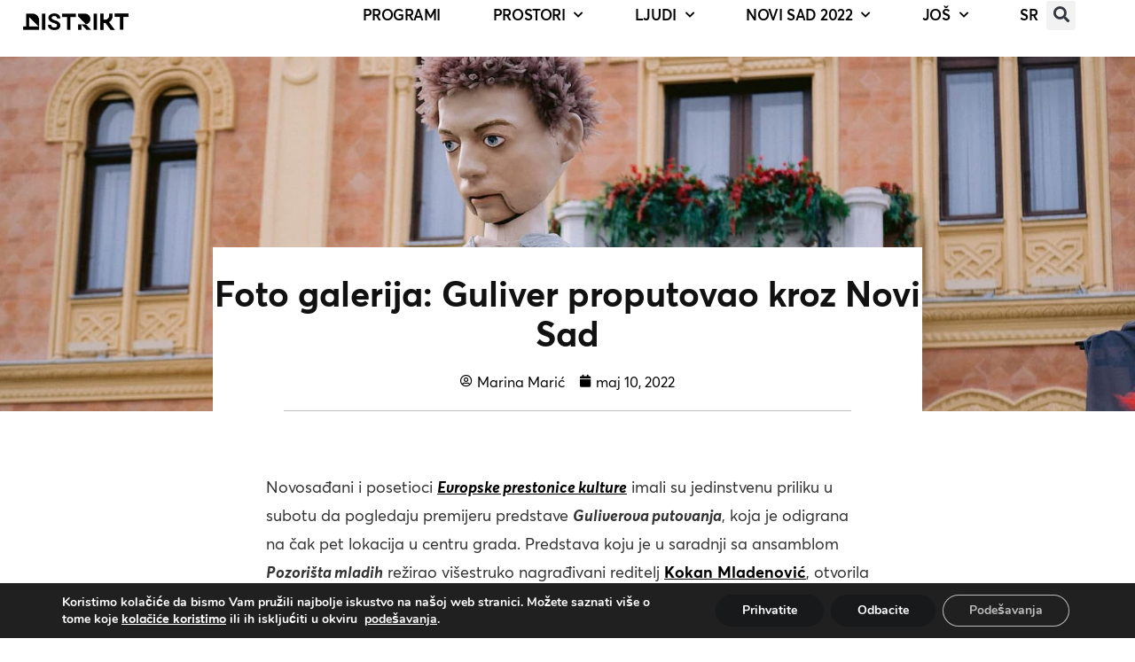

--- FILE ---
content_type: text/html; charset=UTF-8
request_url: https://visitdistrikt.rs/2022/05/10/foto-galerija-guliver-proputovao-kroz-novi-sad/
body_size: 24586
content:
<!doctype html>
<html lang="sr-RS">
<head><style>img.lazy{min-height:1px}</style><link rel="preload" href="https://visitdistrikt.rs/wp-content/plugins/w3-total-cache/pub/js/lazyload.min.js" as="script">
	<meta charset="UTF-8">
	<meta name="viewport" content="width=device-width, initial-scale=1">
	<link rel="profile" href="https://gmpg.org/xfn/11">
	<meta name='robots' content='index, follow, max-image-preview:large, max-snippet:-1, max-video-preview:-1' />
<link rel="alternate" hreflang="sr" href="https://visitdistrikt.rs/2022/05/10/foto-galerija-guliver-proputovao-kroz-novi-sad/" />
<link rel="alternate" hreflang="x-default" href="https://visitdistrikt.rs/2022/05/10/foto-galerija-guliver-proputovao-kroz-novi-sad/" />

	<!-- This site is optimized with the Yoast SEO plugin v22.4 - https://yoast.com/wordpress/plugins/seo/ -->
	<title>Foto galerija: Guliver proputovao kroz Novi Sad - Visit Distrikt Novi Sad</title>
	<meta name="description" content="Novosadske pozorišne igre otvorio je Guliver visine četiri metra i jedinstvena predastava u režiji Kokana Mladenovića. Pogledajte fotografije" />
	<link rel="canonical" href="https://visitdistrikt.rs/2022/05/10/foto-galerija-guliver-proputovao-kroz-novi-sad/" />
	<meta property="og:locale" content="sr_RS" />
	<meta property="og:type" content="article" />
	<meta property="og:title" content="Foto galerija: Guliver proputovao kroz Novi Sad - Visit Distrikt Novi Sad" />
	<meta property="og:description" content="Novosadske pozorišne igre otvorio je Guliver visine četiri metra i jedinstvena predastava u režiji Kokana Mladenovića. Pogledajte fotografije" />
	<meta property="og:url" content="https://visitdistrikt.rs/2022/05/10/foto-galerija-guliver-proputovao-kroz-novi-sad/" />
	<meta property="og:site_name" content="Visit Distrikt Novi Sad" />
	<meta property="article:published_time" content="2022-05-10T10:10:52+00:00" />
	<meta property="og:image" content="https://visitdistrikt.rs/media/2022/05/V.Velickovic-May07-030-1-e1652173915420.jpg" />
	<meta property="og:image:width" content="1920" />
	<meta property="og:image:height" content="576" />
	<meta property="og:image:type" content="image/jpeg" />
	<meta name="author" content="Marina Marić" />
	<meta name="twitter:card" content="summary_large_image" />
	<meta name="twitter:label1" content="Napisano od" />
	<meta name="twitter:data1" content="Marina Marić" />
	<meta name="twitter:label2" content="Procenjeno vreme čitanja" />
	<meta name="twitter:data2" content="1 minut" />
	<script type="application/ld+json" class="yoast-schema-graph">{"@context":"https://schema.org","@graph":[{"@type":"WebPage","@id":"https://visitdistrikt.rs/2022/05/10/foto-galerija-guliver-proputovao-kroz-novi-sad/","url":"https://visitdistrikt.rs/2022/05/10/foto-galerija-guliver-proputovao-kroz-novi-sad/","name":"Foto galerija: Guliver proputovao kroz Novi Sad - Visit Distrikt Novi Sad","isPartOf":{"@id":"https://visitdistrikt.rs/#website"},"primaryImageOfPage":{"@id":"https://visitdistrikt.rs/2022/05/10/foto-galerija-guliver-proputovao-kroz-novi-sad/#primaryimage"},"image":{"@id":"https://visitdistrikt.rs/2022/05/10/foto-galerija-guliver-proputovao-kroz-novi-sad/#primaryimage"},"thumbnailUrl":"https://visitdistrikt.rs/media/2022/05/V.Velickovic-May07-030-1-e1652173915420.jpg","datePublished":"2022-05-10T10:10:52+00:00","dateModified":"2022-05-10T10:10:52+00:00","author":{"@id":"https://visitdistrikt.rs/#/schema/person/b61f641548853605bef6b1ae7ca8aaa9"},"description":"Novosadske pozorišne igre otvorio je Guliver visine četiri metra i jedinstvena predastava u režiji Kokana Mladenovića. Pogledajte fotografije","breadcrumb":{"@id":"https://visitdistrikt.rs/2022/05/10/foto-galerija-guliver-proputovao-kroz-novi-sad/#breadcrumb"},"inLanguage":"sr-RS","potentialAction":[{"@type":"ReadAction","target":["https://visitdistrikt.rs/2022/05/10/foto-galerija-guliver-proputovao-kroz-novi-sad/"]}]},{"@type":"ImageObject","inLanguage":"sr-RS","@id":"https://visitdistrikt.rs/2022/05/10/foto-galerija-guliver-proputovao-kroz-novi-sad/#primaryimage","url":"https://visitdistrikt.rs/media/2022/05/V.Velickovic-May07-030-1-e1652173915420.jpg","contentUrl":"https://visitdistrikt.rs/media/2022/05/V.Velickovic-May07-030-1-e1652173915420.jpg","width":1920,"height":576},{"@type":"BreadcrumbList","@id":"https://visitdistrikt.rs/2022/05/10/foto-galerija-guliver-proputovao-kroz-novi-sad/#breadcrumb","itemListElement":[{"@type":"ListItem","position":1,"name":"Home","item":"https://visitdistrikt.rs/"},{"@type":"ListItem","position":2,"name":"Foto galerija: Guliver proputovao kroz Novi Sad"}]},{"@type":"WebSite","@id":"https://visitdistrikt.rs/#website","url":"https://visitdistrikt.rs/","name":"Visit Distrikt Novi Sad","description":"Novi Sad","potentialAction":[{"@type":"SearchAction","target":{"@type":"EntryPoint","urlTemplate":"https://visitdistrikt.rs/?s={search_term_string}"},"query-input":"required name=search_term_string"}],"inLanguage":"sr-RS"},{"@type":"Person","@id":"https://visitdistrikt.rs/#/schema/person/b61f641548853605bef6b1ae7ca8aaa9","name":"Marina Marić","image":{"@type":"ImageObject","inLanguage":"sr-RS","@id":"https://visitdistrikt.rs/#/schema/person/image/","url":"https://secure.gravatar.com/avatar/aeec6fdfa57d2ba44680b29ea83001c6?s=96&d=mm&r=g","contentUrl":"https://secure.gravatar.com/avatar/aeec6fdfa57d2ba44680b29ea83001c6?s=96&d=mm&r=g","caption":"Marina Marić"},"sameAs":["https://visitdistrikt.rs"]}]}</script>
	<!-- / Yoast SEO plugin. -->


<link rel="alternate" type="application/rss+xml" title="Visit Distrikt Novi Sad &raquo; dovod" href="https://visitdistrikt.rs/feed/" />
<link rel="alternate" type="application/rss+xml" title="Visit Distrikt Novi Sad &raquo; dovod komentara" href="https://visitdistrikt.rs/comments/feed/" />
<script>
window._wpemojiSettings = {"baseUrl":"https:\/\/s.w.org\/images\/core\/emoji\/15.0.3\/72x72\/","ext":".png","svgUrl":"https:\/\/s.w.org\/images\/core\/emoji\/15.0.3\/svg\/","svgExt":".svg","source":{"concatemoji":"https:\/\/visitdistrikt.rs\/wp-includes\/js\/wp-emoji-release.min.js?ver=6.5.7"}};
/*! This file is auto-generated */
!function(i,n){var o,s,e;function c(e){try{var t={supportTests:e,timestamp:(new Date).valueOf()};sessionStorage.setItem(o,JSON.stringify(t))}catch(e){}}function p(e,t,n){e.clearRect(0,0,e.canvas.width,e.canvas.height),e.fillText(t,0,0);var t=new Uint32Array(e.getImageData(0,0,e.canvas.width,e.canvas.height).data),r=(e.clearRect(0,0,e.canvas.width,e.canvas.height),e.fillText(n,0,0),new Uint32Array(e.getImageData(0,0,e.canvas.width,e.canvas.height).data));return t.every(function(e,t){return e===r[t]})}function u(e,t,n){switch(t){case"flag":return n(e,"\ud83c\udff3\ufe0f\u200d\u26a7\ufe0f","\ud83c\udff3\ufe0f\u200b\u26a7\ufe0f")?!1:!n(e,"\ud83c\uddfa\ud83c\uddf3","\ud83c\uddfa\u200b\ud83c\uddf3")&&!n(e,"\ud83c\udff4\udb40\udc67\udb40\udc62\udb40\udc65\udb40\udc6e\udb40\udc67\udb40\udc7f","\ud83c\udff4\u200b\udb40\udc67\u200b\udb40\udc62\u200b\udb40\udc65\u200b\udb40\udc6e\u200b\udb40\udc67\u200b\udb40\udc7f");case"emoji":return!n(e,"\ud83d\udc26\u200d\u2b1b","\ud83d\udc26\u200b\u2b1b")}return!1}function f(e,t,n){var r="undefined"!=typeof WorkerGlobalScope&&self instanceof WorkerGlobalScope?new OffscreenCanvas(300,150):i.createElement("canvas"),a=r.getContext("2d",{willReadFrequently:!0}),o=(a.textBaseline="top",a.font="600 32px Arial",{});return e.forEach(function(e){o[e]=t(a,e,n)}),o}function t(e){var t=i.createElement("script");t.src=e,t.defer=!0,i.head.appendChild(t)}"undefined"!=typeof Promise&&(o="wpEmojiSettingsSupports",s=["flag","emoji"],n.supports={everything:!0,everythingExceptFlag:!0},e=new Promise(function(e){i.addEventListener("DOMContentLoaded",e,{once:!0})}),new Promise(function(t){var n=function(){try{var e=JSON.parse(sessionStorage.getItem(o));if("object"==typeof e&&"number"==typeof e.timestamp&&(new Date).valueOf()<e.timestamp+604800&&"object"==typeof e.supportTests)return e.supportTests}catch(e){}return null}();if(!n){if("undefined"!=typeof Worker&&"undefined"!=typeof OffscreenCanvas&&"undefined"!=typeof URL&&URL.createObjectURL&&"undefined"!=typeof Blob)try{var e="postMessage("+f.toString()+"("+[JSON.stringify(s),u.toString(),p.toString()].join(",")+"));",r=new Blob([e],{type:"text/javascript"}),a=new Worker(URL.createObjectURL(r),{name:"wpTestEmojiSupports"});return void(a.onmessage=function(e){c(n=e.data),a.terminate(),t(n)})}catch(e){}c(n=f(s,u,p))}t(n)}).then(function(e){for(var t in e)n.supports[t]=e[t],n.supports.everything=n.supports.everything&&n.supports[t],"flag"!==t&&(n.supports.everythingExceptFlag=n.supports.everythingExceptFlag&&n.supports[t]);n.supports.everythingExceptFlag=n.supports.everythingExceptFlag&&!n.supports.flag,n.DOMReady=!1,n.readyCallback=function(){n.DOMReady=!0}}).then(function(){return e}).then(function(){var e;n.supports.everything||(n.readyCallback(),(e=n.source||{}).concatemoji?t(e.concatemoji):e.wpemoji&&e.twemoji&&(t(e.twemoji),t(e.wpemoji)))}))}((window,document),window._wpemojiSettings);
</script>
<style id='wp-emoji-styles-inline-css'>

	img.wp-smiley, img.emoji {
		display: inline !important;
		border: none !important;
		box-shadow: none !important;
		height: 1em !important;
		width: 1em !important;
		margin: 0 0.07em !important;
		vertical-align: -0.1em !important;
		background: none !important;
		padding: 0 !important;
	}
</style>
<style id='classic-theme-styles-inline-css'>
/*! This file is auto-generated */
.wp-block-button__link{color:#fff;background-color:#32373c;border-radius:9999px;box-shadow:none;text-decoration:none;padding:calc(.667em + 2px) calc(1.333em + 2px);font-size:1.125em}.wp-block-file__button{background:#32373c;color:#fff;text-decoration:none}
</style>
<style id='global-styles-inline-css'>
body{--wp--preset--color--black: #000000;--wp--preset--color--cyan-bluish-gray: #abb8c3;--wp--preset--color--white: #ffffff;--wp--preset--color--pale-pink: #f78da7;--wp--preset--color--vivid-red: #cf2e2e;--wp--preset--color--luminous-vivid-orange: #ff6900;--wp--preset--color--luminous-vivid-amber: #fcb900;--wp--preset--color--light-green-cyan: #7bdcb5;--wp--preset--color--vivid-green-cyan: #00d084;--wp--preset--color--pale-cyan-blue: #8ed1fc;--wp--preset--color--vivid-cyan-blue: #0693e3;--wp--preset--color--vivid-purple: #9b51e0;--wp--preset--gradient--vivid-cyan-blue-to-vivid-purple: linear-gradient(135deg,rgba(6,147,227,1) 0%,rgb(155,81,224) 100%);--wp--preset--gradient--light-green-cyan-to-vivid-green-cyan: linear-gradient(135deg,rgb(122,220,180) 0%,rgb(0,208,130) 100%);--wp--preset--gradient--luminous-vivid-amber-to-luminous-vivid-orange: linear-gradient(135deg,rgba(252,185,0,1) 0%,rgba(255,105,0,1) 100%);--wp--preset--gradient--luminous-vivid-orange-to-vivid-red: linear-gradient(135deg,rgba(255,105,0,1) 0%,rgb(207,46,46) 100%);--wp--preset--gradient--very-light-gray-to-cyan-bluish-gray: linear-gradient(135deg,rgb(238,238,238) 0%,rgb(169,184,195) 100%);--wp--preset--gradient--cool-to-warm-spectrum: linear-gradient(135deg,rgb(74,234,220) 0%,rgb(151,120,209) 20%,rgb(207,42,186) 40%,rgb(238,44,130) 60%,rgb(251,105,98) 80%,rgb(254,248,76) 100%);--wp--preset--gradient--blush-light-purple: linear-gradient(135deg,rgb(255,206,236) 0%,rgb(152,150,240) 100%);--wp--preset--gradient--blush-bordeaux: linear-gradient(135deg,rgb(254,205,165) 0%,rgb(254,45,45) 50%,rgb(107,0,62) 100%);--wp--preset--gradient--luminous-dusk: linear-gradient(135deg,rgb(255,203,112) 0%,rgb(199,81,192) 50%,rgb(65,88,208) 100%);--wp--preset--gradient--pale-ocean: linear-gradient(135deg,rgb(255,245,203) 0%,rgb(182,227,212) 50%,rgb(51,167,181) 100%);--wp--preset--gradient--electric-grass: linear-gradient(135deg,rgb(202,248,128) 0%,rgb(113,206,126) 100%);--wp--preset--gradient--midnight: linear-gradient(135deg,rgb(2,3,129) 0%,rgb(40,116,252) 100%);--wp--preset--font-size--small: 13px;--wp--preset--font-size--medium: 20px;--wp--preset--font-size--large: 36px;--wp--preset--font-size--x-large: 42px;--wp--preset--spacing--20: 0.44rem;--wp--preset--spacing--30: 0.67rem;--wp--preset--spacing--40: 1rem;--wp--preset--spacing--50: 1.5rem;--wp--preset--spacing--60: 2.25rem;--wp--preset--spacing--70: 3.38rem;--wp--preset--spacing--80: 5.06rem;--wp--preset--shadow--natural: 6px 6px 9px rgba(0, 0, 0, 0.2);--wp--preset--shadow--deep: 12px 12px 50px rgba(0, 0, 0, 0.4);--wp--preset--shadow--sharp: 6px 6px 0px rgba(0, 0, 0, 0.2);--wp--preset--shadow--outlined: 6px 6px 0px -3px rgba(255, 255, 255, 1), 6px 6px rgba(0, 0, 0, 1);--wp--preset--shadow--crisp: 6px 6px 0px rgba(0, 0, 0, 1);}:where(.is-layout-flex){gap: 0.5em;}:where(.is-layout-grid){gap: 0.5em;}body .is-layout-flex{display: flex;}body .is-layout-flex{flex-wrap: wrap;align-items: center;}body .is-layout-flex > *{margin: 0;}body .is-layout-grid{display: grid;}body .is-layout-grid > *{margin: 0;}:where(.wp-block-columns.is-layout-flex){gap: 2em;}:where(.wp-block-columns.is-layout-grid){gap: 2em;}:where(.wp-block-post-template.is-layout-flex){gap: 1.25em;}:where(.wp-block-post-template.is-layout-grid){gap: 1.25em;}.has-black-color{color: var(--wp--preset--color--black) !important;}.has-cyan-bluish-gray-color{color: var(--wp--preset--color--cyan-bluish-gray) !important;}.has-white-color{color: var(--wp--preset--color--white) !important;}.has-pale-pink-color{color: var(--wp--preset--color--pale-pink) !important;}.has-vivid-red-color{color: var(--wp--preset--color--vivid-red) !important;}.has-luminous-vivid-orange-color{color: var(--wp--preset--color--luminous-vivid-orange) !important;}.has-luminous-vivid-amber-color{color: var(--wp--preset--color--luminous-vivid-amber) !important;}.has-light-green-cyan-color{color: var(--wp--preset--color--light-green-cyan) !important;}.has-vivid-green-cyan-color{color: var(--wp--preset--color--vivid-green-cyan) !important;}.has-pale-cyan-blue-color{color: var(--wp--preset--color--pale-cyan-blue) !important;}.has-vivid-cyan-blue-color{color: var(--wp--preset--color--vivid-cyan-blue) !important;}.has-vivid-purple-color{color: var(--wp--preset--color--vivid-purple) !important;}.has-black-background-color{background-color: var(--wp--preset--color--black) !important;}.has-cyan-bluish-gray-background-color{background-color: var(--wp--preset--color--cyan-bluish-gray) !important;}.has-white-background-color{background-color: var(--wp--preset--color--white) !important;}.has-pale-pink-background-color{background-color: var(--wp--preset--color--pale-pink) !important;}.has-vivid-red-background-color{background-color: var(--wp--preset--color--vivid-red) !important;}.has-luminous-vivid-orange-background-color{background-color: var(--wp--preset--color--luminous-vivid-orange) !important;}.has-luminous-vivid-amber-background-color{background-color: var(--wp--preset--color--luminous-vivid-amber) !important;}.has-light-green-cyan-background-color{background-color: var(--wp--preset--color--light-green-cyan) !important;}.has-vivid-green-cyan-background-color{background-color: var(--wp--preset--color--vivid-green-cyan) !important;}.has-pale-cyan-blue-background-color{background-color: var(--wp--preset--color--pale-cyan-blue) !important;}.has-vivid-cyan-blue-background-color{background-color: var(--wp--preset--color--vivid-cyan-blue) !important;}.has-vivid-purple-background-color{background-color: var(--wp--preset--color--vivid-purple) !important;}.has-black-border-color{border-color: var(--wp--preset--color--black) !important;}.has-cyan-bluish-gray-border-color{border-color: var(--wp--preset--color--cyan-bluish-gray) !important;}.has-white-border-color{border-color: var(--wp--preset--color--white) !important;}.has-pale-pink-border-color{border-color: var(--wp--preset--color--pale-pink) !important;}.has-vivid-red-border-color{border-color: var(--wp--preset--color--vivid-red) !important;}.has-luminous-vivid-orange-border-color{border-color: var(--wp--preset--color--luminous-vivid-orange) !important;}.has-luminous-vivid-amber-border-color{border-color: var(--wp--preset--color--luminous-vivid-amber) !important;}.has-light-green-cyan-border-color{border-color: var(--wp--preset--color--light-green-cyan) !important;}.has-vivid-green-cyan-border-color{border-color: var(--wp--preset--color--vivid-green-cyan) !important;}.has-pale-cyan-blue-border-color{border-color: var(--wp--preset--color--pale-cyan-blue) !important;}.has-vivid-cyan-blue-border-color{border-color: var(--wp--preset--color--vivid-cyan-blue) !important;}.has-vivid-purple-border-color{border-color: var(--wp--preset--color--vivid-purple) !important;}.has-vivid-cyan-blue-to-vivid-purple-gradient-background{background: var(--wp--preset--gradient--vivid-cyan-blue-to-vivid-purple) !important;}.has-light-green-cyan-to-vivid-green-cyan-gradient-background{background: var(--wp--preset--gradient--light-green-cyan-to-vivid-green-cyan) !important;}.has-luminous-vivid-amber-to-luminous-vivid-orange-gradient-background{background: var(--wp--preset--gradient--luminous-vivid-amber-to-luminous-vivid-orange) !important;}.has-luminous-vivid-orange-to-vivid-red-gradient-background{background: var(--wp--preset--gradient--luminous-vivid-orange-to-vivid-red) !important;}.has-very-light-gray-to-cyan-bluish-gray-gradient-background{background: var(--wp--preset--gradient--very-light-gray-to-cyan-bluish-gray) !important;}.has-cool-to-warm-spectrum-gradient-background{background: var(--wp--preset--gradient--cool-to-warm-spectrum) !important;}.has-blush-light-purple-gradient-background{background: var(--wp--preset--gradient--blush-light-purple) !important;}.has-blush-bordeaux-gradient-background{background: var(--wp--preset--gradient--blush-bordeaux) !important;}.has-luminous-dusk-gradient-background{background: var(--wp--preset--gradient--luminous-dusk) !important;}.has-pale-ocean-gradient-background{background: var(--wp--preset--gradient--pale-ocean) !important;}.has-electric-grass-gradient-background{background: var(--wp--preset--gradient--electric-grass) !important;}.has-midnight-gradient-background{background: var(--wp--preset--gradient--midnight) !important;}.has-small-font-size{font-size: var(--wp--preset--font-size--small) !important;}.has-medium-font-size{font-size: var(--wp--preset--font-size--medium) !important;}.has-large-font-size{font-size: var(--wp--preset--font-size--large) !important;}.has-x-large-font-size{font-size: var(--wp--preset--font-size--x-large) !important;}
.wp-block-navigation a:where(:not(.wp-element-button)){color: inherit;}
:where(.wp-block-post-template.is-layout-flex){gap: 1.25em;}:where(.wp-block-post-template.is-layout-grid){gap: 1.25em;}
:where(.wp-block-columns.is-layout-flex){gap: 2em;}:where(.wp-block-columns.is-layout-grid){gap: 2em;}
.wp-block-pullquote{font-size: 1.5em;line-height: 1.6;}
</style>
<link rel='stylesheet' id='contact-form-7-css' href='https://visitdistrikt.rs/wp-content/plugins/contact-form-7/includes/css/styles.css?ver=5.9.3' media='all' />
<link rel='stylesheet' id='ditty-displays-css' href='https://visitdistrikt.rs/wp-content/plugins/ditty-news-ticker/build/dittyDisplays.css?ver=3.1.33' media='all' />
<link rel='stylesheet' id='ditty-fontawesome-css' href='https://visitdistrikt.rs/wp-content/plugins/ditty-news-ticker/includes/libs/fontawesome-6.4.0/css/all.css?ver=6.4.0' media='' />
<link rel='stylesheet' id='wpml-legacy-horizontal-list-0-css' href='https://visitdistrikt.rs/wp-content/plugins/sitepress-multilingual-cms/templates/language-switchers/legacy-list-horizontal/style.min.css?ver=1' media='all' />
<link rel='stylesheet' id='wpml-menu-item-0-css' href='https://visitdistrikt.rs/wp-content/plugins/sitepress-multilingual-cms/templates/language-switchers/menu-item/style.min.css?ver=1' media='all' />
<link rel='stylesheet' id='hello-elementor-css' href='https://visitdistrikt.rs/wp-content/themes/hello-elementor/style.min.css?ver=3.0.1' media='all' />
<link rel='stylesheet' id='hello-elementor-theme-style-css' href='https://visitdistrikt.rs/wp-content/themes/hello-elementor/theme.min.css?ver=3.0.1' media='all' />
<link rel='stylesheet' id='hello-elementor-header-footer-css' href='https://visitdistrikt.rs/wp-content/themes/hello-elementor/header-footer.min.css?ver=3.0.1' media='all' />
<link rel='stylesheet' id='elementor-icons-css' href='https://visitdistrikt.rs/wp-content/plugins/elementor/assets/lib/eicons/css/elementor-icons.min.css?ver=5.29.0' media='all' />
<link rel='stylesheet' id='elementor-frontend-css' href='https://visitdistrikt.rs/wp-content/plugins/elementor/assets/css/frontend.min.css?ver=3.20.3' media='all' />
<style id='elementor-frontend-inline-css'>
.elementor-27137 .elementor-element.elementor-element-cb83d09:not(.elementor-motion-effects-element-type-background), .elementor-27137 .elementor-element.elementor-element-cb83d09 > .elementor-motion-effects-container > .elementor-motion-effects-layer{background-image:url("https://visitdistrikt.rs/media/2022/05/V.Velickovic-May07-030-1-e1652173915420.jpg");}
</style>
<link rel='stylesheet' id='swiper-css' href='https://visitdistrikt.rs/wp-content/plugins/elementor/assets/lib/swiper/v8/css/swiper.min.css?ver=8.4.5' media='all' />
<link rel='stylesheet' id='elementor-post-5-css' href='https://visitdistrikt.rs/media/elementor/css/post-5.css?ver=1712326343' media='all' />
<link rel='stylesheet' id='elementor-pro-css' href='https://visitdistrikt.rs/wp-content/plugins/elementor-pro/assets/css/frontend.min.css?ver=3.15.0' media='all' />
<link rel='stylesheet' id='wb-slick-library-css' href='https://visitdistrikt.rs/wp-content/plugins/post-carousel-slider-for-elementor//assets/vendors/slick/slick.css?ver=1.0.0' media='all' />
<link rel='stylesheet' id='wb-slick-theme-css' href='https://visitdistrikt.rs/wp-content/plugins/post-carousel-slider-for-elementor//assets/vendors/slick/slick-theme.css?ver=1.0.0' media='all' />
<link rel='stylesheet' id='wb-ps-style-css' href='https://visitdistrikt.rs/wp-content/plugins/post-carousel-slider-for-elementor//assets/css/style.css?ver=1.0.0' media='all' />
<link rel='stylesheet' id='uael-frontend-css' href='https://visitdistrikt.rs/wp-content/plugins/ultimate-elementor/assets/min-css/uael-frontend.min.css?ver=1.36.16' media='all' />
<link rel='stylesheet' id='elementor-post-33905-css' href='https://visitdistrikt.rs/media/elementor/css/post-33905.css?ver=1712389755' media='all' />
<link rel='stylesheet' id='elementor-post-22438-css' href='https://visitdistrikt.rs/media/elementor/css/post-22438.css?ver=1712326344' media='all' />
<link rel='stylesheet' id='elementor-post-20353-css' href='https://visitdistrikt.rs/media/elementor/css/post-20353.css?ver=1712326344' media='all' />
<link rel='stylesheet' id='elementor-post-27137-css' href='https://visitdistrikt.rs/media/elementor/css/post-27137.css?ver=1768312693' media='all' />
<link rel='stylesheet' id='elementor-post-3039-css' href='https://visitdistrikt.rs/media/elementor/css/post-3039.css?ver=1712326344' media='all' />
<link rel='stylesheet' id='hello-elementor-child-style-css' href='https://visitdistrikt.rs/wp-content/themes/hello-elementor-child/style.css?ver=1.0.3' media='all' />
<link rel='stylesheet' id='moove_gdpr_frontend-css' href='https://visitdistrikt.rs/wp-content/plugins/gdpr-cookie-compliance/dist/styles/gdpr-main.css?ver=4.13.4' media='all' />
<style id='moove_gdpr_frontend-inline-css'>
#moove_gdpr_cookie_modal,#moove_gdpr_cookie_info_bar,.gdpr_cookie_settings_shortcode_content{font-family:Nunito,sans-serif}#moove_gdpr_save_popup_settings_button{background-color:#373737;color:#fff}#moove_gdpr_save_popup_settings_button:hover{background-color:#000}#moove_gdpr_cookie_info_bar .moove-gdpr-info-bar-container .moove-gdpr-info-bar-content a.mgbutton,#moove_gdpr_cookie_info_bar .moove-gdpr-info-bar-container .moove-gdpr-info-bar-content button.mgbutton{background-color:#17191b}#moove_gdpr_cookie_modal .moove-gdpr-modal-content .moove-gdpr-modal-footer-content .moove-gdpr-button-holder a.mgbutton,#moove_gdpr_cookie_modal .moove-gdpr-modal-content .moove-gdpr-modal-footer-content .moove-gdpr-button-holder button.mgbutton,.gdpr_cookie_settings_shortcode_content .gdpr-shr-button.button-green{background-color:#17191b;border-color:#17191b}#moove_gdpr_cookie_modal .moove-gdpr-modal-content .moove-gdpr-modal-footer-content .moove-gdpr-button-holder a.mgbutton:hover,#moove_gdpr_cookie_modal .moove-gdpr-modal-content .moove-gdpr-modal-footer-content .moove-gdpr-button-holder button.mgbutton:hover,.gdpr_cookie_settings_shortcode_content .gdpr-shr-button.button-green:hover{background-color:#fff;color:#17191b}#moove_gdpr_cookie_modal .moove-gdpr-modal-content .moove-gdpr-modal-close i,#moove_gdpr_cookie_modal .moove-gdpr-modal-content .moove-gdpr-modal-close span.gdpr-icon{background-color:#17191b;border:1px solid #17191b}#moove_gdpr_cookie_info_bar span.change-settings-button.focus-g,#moove_gdpr_cookie_info_bar span.change-settings-button:focus,#moove_gdpr_cookie_info_bar button.change-settings-button.focus-g,#moove_gdpr_cookie_info_bar button.change-settings-button:focus{-webkit-box-shadow:0 0 1px 3px #17191b;-moz-box-shadow:0 0 1px 3px #17191b;box-shadow:0 0 1px 3px #17191b}#moove_gdpr_cookie_modal .moove-gdpr-modal-content .moove-gdpr-modal-close i:hover,#moove_gdpr_cookie_modal .moove-gdpr-modal-content .moove-gdpr-modal-close span.gdpr-icon:hover,#moove_gdpr_cookie_info_bar span[data-href]>u.change-settings-button{color:#17191b}#moove_gdpr_cookie_modal .moove-gdpr-modal-content .moove-gdpr-modal-left-content #moove-gdpr-menu li.menu-item-selected a span.gdpr-icon,#moove_gdpr_cookie_modal .moove-gdpr-modal-content .moove-gdpr-modal-left-content #moove-gdpr-menu li.menu-item-selected button span.gdpr-icon{color:inherit}#moove_gdpr_cookie_modal .moove-gdpr-modal-content .moove-gdpr-modal-left-content #moove-gdpr-menu li a span.gdpr-icon,#moove_gdpr_cookie_modal .moove-gdpr-modal-content .moove-gdpr-modal-left-content #moove-gdpr-menu li button span.gdpr-icon{color:inherit}#moove_gdpr_cookie_modal .gdpr-acc-link{line-height:0;font-size:0;color:transparent;position:absolute}#moove_gdpr_cookie_modal .moove-gdpr-modal-content .moove-gdpr-modal-close:hover i,#moove_gdpr_cookie_modal .moove-gdpr-modal-content .moove-gdpr-modal-left-content #moove-gdpr-menu li a,#moove_gdpr_cookie_modal .moove-gdpr-modal-content .moove-gdpr-modal-left-content #moove-gdpr-menu li button,#moove_gdpr_cookie_modal .moove-gdpr-modal-content .moove-gdpr-modal-left-content #moove-gdpr-menu li button i,#moove_gdpr_cookie_modal .moove-gdpr-modal-content .moove-gdpr-modal-left-content #moove-gdpr-menu li a i,#moove_gdpr_cookie_modal .moove-gdpr-modal-content .moove-gdpr-tab-main .moove-gdpr-tab-main-content a:hover,#moove_gdpr_cookie_info_bar.moove-gdpr-dark-scheme .moove-gdpr-info-bar-container .moove-gdpr-info-bar-content a.mgbutton:hover,#moove_gdpr_cookie_info_bar.moove-gdpr-dark-scheme .moove-gdpr-info-bar-container .moove-gdpr-info-bar-content button.mgbutton:hover,#moove_gdpr_cookie_info_bar.moove-gdpr-dark-scheme .moove-gdpr-info-bar-container .moove-gdpr-info-bar-content a:hover,#moove_gdpr_cookie_info_bar.moove-gdpr-dark-scheme .moove-gdpr-info-bar-container .moove-gdpr-info-bar-content button:hover,#moove_gdpr_cookie_info_bar.moove-gdpr-dark-scheme .moove-gdpr-info-bar-container .moove-gdpr-info-bar-content span.change-settings-button:hover,#moove_gdpr_cookie_info_bar.moove-gdpr-dark-scheme .moove-gdpr-info-bar-container .moove-gdpr-info-bar-content button.change-settings-button:hover,#moove_gdpr_cookie_info_bar.moove-gdpr-dark-scheme .moove-gdpr-info-bar-container .moove-gdpr-info-bar-content u.change-settings-button:hover,#moove_gdpr_cookie_info_bar span[data-href]>u.change-settings-button,#moove_gdpr_cookie_info_bar.moove-gdpr-dark-scheme .moove-gdpr-info-bar-container .moove-gdpr-info-bar-content a.mgbutton.focus-g,#moove_gdpr_cookie_info_bar.moove-gdpr-dark-scheme .moove-gdpr-info-bar-container .moove-gdpr-info-bar-content button.mgbutton.focus-g,#moove_gdpr_cookie_info_bar.moove-gdpr-dark-scheme .moove-gdpr-info-bar-container .moove-gdpr-info-bar-content a.focus-g,#moove_gdpr_cookie_info_bar.moove-gdpr-dark-scheme .moove-gdpr-info-bar-container .moove-gdpr-info-bar-content button.focus-g,#moove_gdpr_cookie_info_bar.moove-gdpr-dark-scheme .moove-gdpr-info-bar-container .moove-gdpr-info-bar-content a.mgbutton:focus,#moove_gdpr_cookie_info_bar.moove-gdpr-dark-scheme .moove-gdpr-info-bar-container .moove-gdpr-info-bar-content button.mgbutton:focus,#moove_gdpr_cookie_info_bar.moove-gdpr-dark-scheme .moove-gdpr-info-bar-container .moove-gdpr-info-bar-content a:focus,#moove_gdpr_cookie_info_bar.moove-gdpr-dark-scheme .moove-gdpr-info-bar-container .moove-gdpr-info-bar-content button:focus,#moove_gdpr_cookie_info_bar.moove-gdpr-dark-scheme .moove-gdpr-info-bar-container .moove-gdpr-info-bar-content span.change-settings-button.focus-g,span.change-settings-button:focus,button.change-settings-button.focus-g,button.change-settings-button:focus,#moove_gdpr_cookie_info_bar.moove-gdpr-dark-scheme .moove-gdpr-info-bar-container .moove-gdpr-info-bar-content u.change-settings-button.focus-g,#moove_gdpr_cookie_info_bar.moove-gdpr-dark-scheme .moove-gdpr-info-bar-container .moove-gdpr-info-bar-content u.change-settings-button:focus{color:#17191b}#moove_gdpr_cookie_modal.gdpr_lightbox-hide{display:none}
</style>
<link rel='stylesheet' id='google-fonts-1-css' href='https://fonts.googleapis.com/css?family=Roboto%3A100%2C100italic%2C200%2C200italic%2C300%2C300italic%2C400%2C400italic%2C500%2C500italic%2C600%2C600italic%2C700%2C700italic%2C800%2C800italic%2C900%2C900italic%7CPoppins%3A100%2C100italic%2C200%2C200italic%2C300%2C300italic%2C400%2C400italic%2C500%2C500italic%2C600%2C600italic%2C700%2C700italic%2C800%2C800italic%2C900%2C900italic&#038;display=auto&#038;ver=6.5.7' media='all' />
<link rel="preconnect" href="https://fonts.gstatic.com/" crossorigin><!--n2css--><script src="https://visitdistrikt.rs/wp-includes/js/jquery/jquery.min.js?ver=3.7.1" id="jquery-core-js"></script>
<script src="https://visitdistrikt.rs/wp-includes/js/jquery/jquery-migrate.min.js?ver=3.4.1" id="jquery-migrate-js"></script>
<link rel="https://api.w.org/" href="https://visitdistrikt.rs/wp-json/" /><link rel="alternate" type="application/json" href="https://visitdistrikt.rs/wp-json/wp/v2/posts/33905" /><link rel="EditURI" type="application/rsd+xml" title="RSD" href="https://visitdistrikt.rs/xmlrpc.php?rsd" />
<meta name="generator" content="WordPress 6.5.7" />
<link rel='shortlink' href='https://visitdistrikt.rs/?p=33905' />
<link rel="alternate" type="application/json+oembed" href="https://visitdistrikt.rs/wp-json/oembed/1.0/embed?url=https%3A%2F%2Fvisitdistrikt.rs%2F2022%2F05%2F10%2Ffoto-galerija-guliver-proputovao-kroz-novi-sad%2F" />
<link rel="alternate" type="text/xml+oembed" href="https://visitdistrikt.rs/wp-json/oembed/1.0/embed?url=https%3A%2F%2Fvisitdistrikt.rs%2F2022%2F05%2F10%2Ffoto-galerija-guliver-proputovao-kroz-novi-sad%2F&#038;format=xml" />
<meta name="generator" content="WPML ver:4.6.10 stt:1,49;" />

<meta name="facebook-domain-verification" content="qh1zy57wjmf6aeq4jfb2774zgbkghq" />

<meta name="generator" content="Elementor 3.20.3; features: e_optimized_assets_loading, additional_custom_breakpoints, block_editor_assets_optimize, e_image_loading_optimization; settings: css_print_method-external, google_font-enabled, font_display-auto">
<link rel="icon" href="https://visitdistrikt.rs/media/2021/11/elementor/thumbs/visitns_logo-plhljt89hq0z4j9lc9gvu1d3zg8bhcok94zwgs3p46.png" sizes="32x32" />
<link rel="icon" href="https://visitdistrikt.rs/media/2021/11/visitns_logo.png" sizes="192x192" />
<link rel="apple-touch-icon" href="https://visitdistrikt.rs/media/2021/11/visitns_logo.png" />
<meta name="msapplication-TileImage" content="https://visitdistrikt.rs/media/2021/11/visitns_logo.png" />
</head>
<body class="post-template-default single single-post postid-33905 single-format-standard elementor-default elementor-kit-5 elementor-page elementor-page-33905 elementor-page-27137">


<a class="skip-link screen-reader-text" href="#content">Skočite na sadržaj</a>

		<div data-elementor-type="header" data-elementor-id="22438" class="elementor elementor-22438 elementor-22128 elementor-location-header" data-elementor-post-type="elementor_library">
					<div class="elementor-section-wrap">
								<header class="elementor-section elementor-top-section elementor-element elementor-element-79bf35e4 elementor-section-full_width elementor-section-content-middle elementor-hidden-mobile elementor-section-height-default elementor-section-height-default" data-id="79bf35e4" data-element_type="section">
						<div class="elementor-container elementor-column-gap-no">
					<div class="elementor-column elementor-col-33 elementor-top-column elementor-element elementor-element-7c69d8c" data-id="7c69d8c" data-element_type="column">
			<div class="elementor-widget-wrap elementor-element-populated">
						<div class="elementor-element elementor-element-cbf6c41 elementor-widget elementor-widget-image" data-id="cbf6c41" data-element_type="widget" data-widget_type="image.default">
				<div class="elementor-widget-container">
														<a href="https://visitdistrikt.rs">
							<img width="427" height="68" src="data:image/svg+xml,%3Csvg%20xmlns='http://www.w3.org/2000/svg'%20viewBox='0%200%20427%2068'%3E%3C/svg%3E" data-src="https://visitdistrikt.rs/media/2021/11/d_logo_sajt_lat.png" class="attachment-full size-full wp-image-45664 lazy" alt="" data-srcset="https://visitdistrikt.rs/media/2021/11/d_logo_sajt_lat.png 427w, https://visitdistrikt.rs/media/2021/11/d_logo_sajt_lat-300x48.png 300w" data-sizes="(max-width: 427px) 100vw, 427px" />								</a>
													</div>
				</div>
					</div>
		</div>
				<div class="elementor-column elementor-col-33 elementor-top-column elementor-element elementor-element-20c25d9c" data-id="20c25d9c" data-element_type="column">
			<div class="elementor-widget-wrap elementor-element-populated">
						<div class="elementor-element elementor-element-3207e4b elementor-nav-menu--stretch elementor-widget__width-auto elementor-nav-menu__text-align-center elementor-nav-menu__align-center elementor-nav-menu--dropdown-tablet elementor-nav-menu--toggle elementor-nav-menu--burger elementor-widget elementor-widget-nav-menu" data-id="3207e4b" data-element_type="widget" data-settings="{&quot;full_width&quot;:&quot;stretch&quot;,&quot;submenu_icon&quot;:{&quot;value&quot;:&quot;&lt;i class=\&quot;fas fa-chevron-down\&quot;&gt;&lt;\/i&gt;&quot;,&quot;library&quot;:&quot;fa-solid&quot;},&quot;layout&quot;:&quot;horizontal&quot;,&quot;toggle&quot;:&quot;burger&quot;}" data-widget_type="nav-menu.default">
				<div class="elementor-widget-container">
						<nav class="elementor-nav-menu--main elementor-nav-menu__container elementor-nav-menu--layout-horizontal e--pointer-background e--animation-sweep-right">
				<ul id="menu-1-3207e4b" class="elementor-nav-menu"><li class="menu-item menu-item-type-post_type menu-item-object-page menu-item-26027"><a href="https://visitdistrikt.rs/kalendar-dogadjaja/" class="elementor-item">PROGRAMI</a></li>
<li class="menu-item menu-item-type-custom menu-item-object-custom menu-item-has-children menu-item-21998"><a class="elementor-item">PROSTORI</a>
<ul class="sub-menu elementor-nav-menu--dropdown">
	<li class="menu-item menu-item-type-taxonomy menu-item-object-category menu-item-45678"><a href="https://visitdistrikt.rs/category/istorija-distrikta/" class="elementor-sub-item">Istorija Distrikta</a></li>
	<li class="menu-item menu-item-type-post_type menu-item-object-page menu-item-45772"><a href="https://visitdistrikt.rs/istrazite-distrikt/" class="elementor-sub-item">Istražite Distrikt</a></li>
	<li class="menu-item menu-item-type-taxonomy menu-item-object-category menu-item-has-children menu-item-22008"><a href="https://visitdistrikt.rs/category/istrazite-novi-sad/" class="elementor-sub-item">Istražite Novi Sad</a>
	<ul class="sub-menu elementor-nav-menu--dropdown">
		<li class="menu-item menu-item-type-taxonomy menu-item-object-category menu-item-22009"><a href="https://visitdistrikt.rs/category/istrazite-novi-sad/almaski-kraj/" class="elementor-sub-item">Almaški kraj</a></li>
		<li class="menu-item menu-item-type-taxonomy menu-item-object-category menu-item-22010"><a href="https://visitdistrikt.rs/category/istrazite-novi-sad/centar/" class="elementor-sub-item">Centar</a></li>
		<li class="menu-item menu-item-type-taxonomy menu-item-object-category menu-item-22011"><a href="https://visitdistrikt.rs/category/istrazite-novi-sad/fruska-gora/" class="elementor-sub-item">Fruška gora</a></li>
		<li class="menu-item menu-item-type-taxonomy menu-item-object-category menu-item-22012"><a href="https://visitdistrikt.rs/category/istrazite-novi-sad/petrovaradin/" class="elementor-sub-item">Petrovaradin</a></li>
		<li class="menu-item menu-item-type-taxonomy menu-item-object-category menu-item-22013"><a href="https://visitdistrikt.rs/category/istrazite-novi-sad/veliki-liman/" class="elementor-sub-item">Veliki Liman</a></li>
	</ul>
</li>
</ul>
</li>
<li class="menu-item menu-item-type-custom menu-item-object-custom menu-item-has-children menu-item-22014"><a class="elementor-item">LJUDI</a>
<ul class="sub-menu elementor-nav-menu--dropdown">
	<li class="menu-item menu-item-type-taxonomy menu-item-object-category menu-item-22015"><a href="https://visitdistrikt.rs/category/koga-upoznati/intervju-nedelje/" class="elementor-sub-item">Intervju nedelje</a></li>
	<li class="menu-item menu-item-type-custom menu-item-object-custom menu-item-45774"><a href="#" class="elementor-sub-item elementor-item-anchor">Priče iz Distrikta</a></li>
</ul>
</li>
<li class="menu-item menu-item-type-custom menu-item-object-custom menu-item-has-children menu-item-21980"><a class="elementor-item">NOVI SAD 2022</a>
<ul class="sub-menu elementor-nav-menu--dropdown">
	<li class="menu-item menu-item-type-taxonomy menu-item-object-category menu-item-21986"><a href="https://visitdistrikt.rs/category/docek/" class="elementor-sub-item">Doček</a></li>
	<li class="menu-item menu-item-type-taxonomy menu-item-object-category menu-item-21988"><a href="https://visitdistrikt.rs/category/evropska-prestonica-kulture/seobe/" class="elementor-sub-item">Seobe</a></li>
	<li class="menu-item menu-item-type-taxonomy menu-item-object-category menu-item-21989"><a href="https://visitdistrikt.rs/category/evropska-prestonica-kulture/buducnost-evrope/" class="elementor-sub-item">Budućnost Evrope</a></li>
	<li class="menu-item menu-item-type-taxonomy menu-item-object-category menu-item-21992"><a href="https://visitdistrikt.rs/category/evropska-prestonica-kulture/heroine/" class="elementor-sub-item">Heroine</a></li>
	<li class="menu-item menu-item-type-taxonomy menu-item-object-category menu-item-21994"><a href="https://visitdistrikt.rs/category/evropska-prestonica-kulture/tvrdjava-mira/" class="elementor-sub-item">Tvrđava mira</a></li>
	<li class="menu-item menu-item-type-taxonomy menu-item-object-category menu-item-21991"><a href="https://visitdistrikt.rs/category/evropska-prestonica-kulture/dunavsko-more/" class="elementor-sub-item">Dunavsko more</a></li>
	<li class="menu-item menu-item-type-taxonomy menu-item-object-category menu-item-21993"><a href="https://visitdistrikt.rs/category/evropska-prestonica-kulture/kaleidoskop-kulture/" class="elementor-sub-item">Kaleidoskop kulture</a></li>
	<li class="menu-item menu-item-type-taxonomy menu-item-object-category menu-item-21990"><a href="https://visitdistrikt.rs/category/evropska-prestonica-kulture/druga-evropa/" class="elementor-sub-item">Druga? Evropa</a></li>
</ul>
</li>
<li class="menu-item menu-item-type-custom menu-item-object-custom menu-item-has-children menu-item-22018"><a class="elementor-item">JOŠ</a>
<ul class="sub-menu elementor-nav-menu--dropdown">
	<li class="menu-item menu-item-type-taxonomy menu-item-object-category menu-item-22181"><a href="https://visitdistrikt.rs/category/novi-sad-kroz-vekove/" class="elementor-sub-item">Novi Sad kroz vekove</a></li>
	<li class="menu-item menu-item-type-taxonomy menu-item-object-category menu-item-31604"><a href="https://visitdistrikt.rs/category/uzbudljiva-hronologija/" class="elementor-sub-item">Uzbudljiva hronologija</a></li>
	<li class="menu-item menu-item-type-taxonomy menu-item-object-category current-post-ancestor current-menu-parent current-post-parent menu-item-22019"><a href="https://visitdistrikt.rs/category/foto-galerije/" class="elementor-sub-item">Foto galerije</a></li>
	<li class="menu-item menu-item-type-taxonomy menu-item-object-category menu-item-22020"><a href="https://visitdistrikt.rs/category/izbor-urednika/" class="elementor-sub-item">Izbor urednika</a></li>
</ul>
</li>
<li class="menu-item wpml-ls-slot-999 wpml-ls-item wpml-ls-item-sr wpml-ls-current-language wpml-ls-menu-item wpml-ls-first-item wpml-ls-last-item menu-item-type-wpml_ls_menu_item menu-item-object-wpml_ls_menu_item menu-item-wpml-ls-999-sr"><a title="SR" href="https://visitdistrikt.rs/2022/05/10/foto-galerija-guliver-proputovao-kroz-novi-sad/" class="elementor-item"><span class="wpml-ls-display">SR</span></a></li>
</ul>			</nav>
					<div class="elementor-menu-toggle" role="button" tabindex="0" aria-label="Menu Toggle" aria-expanded="false">
			<i aria-hidden="true" role="presentation" class="elementor-menu-toggle__icon--open eicon-menu-bar"></i><i aria-hidden="true" role="presentation" class="elementor-menu-toggle__icon--close eicon-close"></i>			<span class="elementor-screen-only">Izbornik</span>
		</div>
					<nav class="elementor-nav-menu--dropdown elementor-nav-menu__container" aria-hidden="true">
				<ul id="menu-2-3207e4b" class="elementor-nav-menu"><li class="menu-item menu-item-type-post_type menu-item-object-page menu-item-26027"><a href="https://visitdistrikt.rs/kalendar-dogadjaja/" class="elementor-item" tabindex="-1">PROGRAMI</a></li>
<li class="menu-item menu-item-type-custom menu-item-object-custom menu-item-has-children menu-item-21998"><a class="elementor-item" tabindex="-1">PROSTORI</a>
<ul class="sub-menu elementor-nav-menu--dropdown">
	<li class="menu-item menu-item-type-taxonomy menu-item-object-category menu-item-45678"><a href="https://visitdistrikt.rs/category/istorija-distrikta/" class="elementor-sub-item" tabindex="-1">Istorija Distrikta</a></li>
	<li class="menu-item menu-item-type-post_type menu-item-object-page menu-item-45772"><a href="https://visitdistrikt.rs/istrazite-distrikt/" class="elementor-sub-item" tabindex="-1">Istražite Distrikt</a></li>
	<li class="menu-item menu-item-type-taxonomy menu-item-object-category menu-item-has-children menu-item-22008"><a href="https://visitdistrikt.rs/category/istrazite-novi-sad/" class="elementor-sub-item" tabindex="-1">Istražite Novi Sad</a>
	<ul class="sub-menu elementor-nav-menu--dropdown">
		<li class="menu-item menu-item-type-taxonomy menu-item-object-category menu-item-22009"><a href="https://visitdistrikt.rs/category/istrazite-novi-sad/almaski-kraj/" class="elementor-sub-item" tabindex="-1">Almaški kraj</a></li>
		<li class="menu-item menu-item-type-taxonomy menu-item-object-category menu-item-22010"><a href="https://visitdistrikt.rs/category/istrazite-novi-sad/centar/" class="elementor-sub-item" tabindex="-1">Centar</a></li>
		<li class="menu-item menu-item-type-taxonomy menu-item-object-category menu-item-22011"><a href="https://visitdistrikt.rs/category/istrazite-novi-sad/fruska-gora/" class="elementor-sub-item" tabindex="-1">Fruška gora</a></li>
		<li class="menu-item menu-item-type-taxonomy menu-item-object-category menu-item-22012"><a href="https://visitdistrikt.rs/category/istrazite-novi-sad/petrovaradin/" class="elementor-sub-item" tabindex="-1">Petrovaradin</a></li>
		<li class="menu-item menu-item-type-taxonomy menu-item-object-category menu-item-22013"><a href="https://visitdistrikt.rs/category/istrazite-novi-sad/veliki-liman/" class="elementor-sub-item" tabindex="-1">Veliki Liman</a></li>
	</ul>
</li>
</ul>
</li>
<li class="menu-item menu-item-type-custom menu-item-object-custom menu-item-has-children menu-item-22014"><a class="elementor-item" tabindex="-1">LJUDI</a>
<ul class="sub-menu elementor-nav-menu--dropdown">
	<li class="menu-item menu-item-type-taxonomy menu-item-object-category menu-item-22015"><a href="https://visitdistrikt.rs/category/koga-upoznati/intervju-nedelje/" class="elementor-sub-item" tabindex="-1">Intervju nedelje</a></li>
	<li class="menu-item menu-item-type-custom menu-item-object-custom menu-item-45774"><a href="#" class="elementor-sub-item elementor-item-anchor" tabindex="-1">Priče iz Distrikta</a></li>
</ul>
</li>
<li class="menu-item menu-item-type-custom menu-item-object-custom menu-item-has-children menu-item-21980"><a class="elementor-item" tabindex="-1">NOVI SAD 2022</a>
<ul class="sub-menu elementor-nav-menu--dropdown">
	<li class="menu-item menu-item-type-taxonomy menu-item-object-category menu-item-21986"><a href="https://visitdistrikt.rs/category/docek/" class="elementor-sub-item" tabindex="-1">Doček</a></li>
	<li class="menu-item menu-item-type-taxonomy menu-item-object-category menu-item-21988"><a href="https://visitdistrikt.rs/category/evropska-prestonica-kulture/seobe/" class="elementor-sub-item" tabindex="-1">Seobe</a></li>
	<li class="menu-item menu-item-type-taxonomy menu-item-object-category menu-item-21989"><a href="https://visitdistrikt.rs/category/evropska-prestonica-kulture/buducnost-evrope/" class="elementor-sub-item" tabindex="-1">Budućnost Evrope</a></li>
	<li class="menu-item menu-item-type-taxonomy menu-item-object-category menu-item-21992"><a href="https://visitdistrikt.rs/category/evropska-prestonica-kulture/heroine/" class="elementor-sub-item" tabindex="-1">Heroine</a></li>
	<li class="menu-item menu-item-type-taxonomy menu-item-object-category menu-item-21994"><a href="https://visitdistrikt.rs/category/evropska-prestonica-kulture/tvrdjava-mira/" class="elementor-sub-item" tabindex="-1">Tvrđava mira</a></li>
	<li class="menu-item menu-item-type-taxonomy menu-item-object-category menu-item-21991"><a href="https://visitdistrikt.rs/category/evropska-prestonica-kulture/dunavsko-more/" class="elementor-sub-item" tabindex="-1">Dunavsko more</a></li>
	<li class="menu-item menu-item-type-taxonomy menu-item-object-category menu-item-21993"><a href="https://visitdistrikt.rs/category/evropska-prestonica-kulture/kaleidoskop-kulture/" class="elementor-sub-item" tabindex="-1">Kaleidoskop kulture</a></li>
	<li class="menu-item menu-item-type-taxonomy menu-item-object-category menu-item-21990"><a href="https://visitdistrikt.rs/category/evropska-prestonica-kulture/druga-evropa/" class="elementor-sub-item" tabindex="-1">Druga? Evropa</a></li>
</ul>
</li>
<li class="menu-item menu-item-type-custom menu-item-object-custom menu-item-has-children menu-item-22018"><a class="elementor-item" tabindex="-1">JOŠ</a>
<ul class="sub-menu elementor-nav-menu--dropdown">
	<li class="menu-item menu-item-type-taxonomy menu-item-object-category menu-item-22181"><a href="https://visitdistrikt.rs/category/novi-sad-kroz-vekove/" class="elementor-sub-item" tabindex="-1">Novi Sad kroz vekove</a></li>
	<li class="menu-item menu-item-type-taxonomy menu-item-object-category menu-item-31604"><a href="https://visitdistrikt.rs/category/uzbudljiva-hronologija/" class="elementor-sub-item" tabindex="-1">Uzbudljiva hronologija</a></li>
	<li class="menu-item menu-item-type-taxonomy menu-item-object-category current-post-ancestor current-menu-parent current-post-parent menu-item-22019"><a href="https://visitdistrikt.rs/category/foto-galerije/" class="elementor-sub-item" tabindex="-1">Foto galerije</a></li>
	<li class="menu-item menu-item-type-taxonomy menu-item-object-category menu-item-22020"><a href="https://visitdistrikt.rs/category/izbor-urednika/" class="elementor-sub-item" tabindex="-1">Izbor urednika</a></li>
</ul>
</li>
<li class="menu-item wpml-ls-slot-999 wpml-ls-item wpml-ls-item-sr wpml-ls-current-language wpml-ls-menu-item wpml-ls-first-item wpml-ls-last-item menu-item-type-wpml_ls_menu_item menu-item-object-wpml_ls_menu_item menu-item-wpml-ls-999-sr"><a title="SR" href="https://visitdistrikt.rs/2022/05/10/foto-galerija-guliver-proputovao-kroz-novi-sad/" class="elementor-item" tabindex="-1"><span class="wpml-ls-display">SR</span></a></li>
</ul>			</nav>
				</div>
				</div>
					</div>
		</div>
				<div class="elementor-column elementor-col-33 elementor-top-column elementor-element elementor-element-a6b9861" data-id="a6b9861" data-element_type="column">
			<div class="elementor-widget-wrap elementor-element-populated">
						<div class="elementor-element elementor-element-6269486 elementor-search-form--skin-full_screen elementor-widget elementor-widget-search-form" data-id="6269486" data-element_type="widget" data-settings="{&quot;skin&quot;:&quot;full_screen&quot;}" data-widget_type="search-form.default">
				<div class="elementor-widget-container">
					<form class="elementor-search-form" action="https://visitdistrikt.rs" method="get" role="search">
									<div class="elementor-search-form__toggle" tabindex="0" role="button">
				<i aria-hidden="true" class="fas fa-search"></i>				<span class="elementor-screen-only">Pretraga</span>
			</div>
						<div class="elementor-search-form__container">
				<label class="elementor-screen-only" for="elementor-search-form-6269486">Pretraga</label>

				
				<input id="elementor-search-form-6269486" placeholder="Pretraga..." class="elementor-search-form__input" type="search" name="s" value="">
				<input type='hidden' name='lang' value='sr' />
				
								<div class="dialog-lightbox-close-button dialog-close-button" role="button" tabindex="0">
					<i aria-hidden="true" class="eicon-close"></i>					<span class="elementor-screen-only">Close this search box.</span>
				</div>
							</div>
		</form>
				</div>
				</div>
					</div>
		</div>
					</div>
		</header>
				<header class="elementor-section elementor-top-section elementor-element elementor-element-865a116 elementor-section-full_width elementor-section-height-min-height elementor-section-content-middle elementor-section-items-stretch elementor-hidden-desktop elementor-section-height-default" data-id="865a116" data-element_type="section">
						<div class="elementor-container elementor-column-gap-no">
					<div class="elementor-column elementor-col-33 elementor-top-column elementor-element elementor-element-2c42f76" data-id="2c42f76" data-element_type="column">
			<div class="elementor-widget-wrap elementor-element-populated">
						<div class="elementor-element elementor-element-f7607d9 elementor-widget elementor-widget-image" data-id="f7607d9" data-element_type="widget" data-widget_type="image.default">
				<div class="elementor-widget-container">
														<a href="https://visitdistrikt.rs">
							<img width="427" height="68" src="data:image/svg+xml,%3Csvg%20xmlns='http://www.w3.org/2000/svg'%20viewBox='0%200%20427%2068'%3E%3C/svg%3E" data-src="https://visitdistrikt.rs/media/2021/11/d_logo_sajt_lat.png" class="attachment-full size-full wp-image-45664 lazy" alt="" data-srcset="https://visitdistrikt.rs/media/2021/11/d_logo_sajt_lat.png 427w, https://visitdistrikt.rs/media/2021/11/d_logo_sajt_lat-300x48.png 300w" data-sizes="(max-width: 427px) 100vw, 427px" />								</a>
													</div>
				</div>
					</div>
		</div>
				<div class="elementor-column elementor-col-33 elementor-top-column elementor-element elementor-element-a4fe254" data-id="a4fe254" data-element_type="column">
			<div class="elementor-widget-wrap elementor-element-populated">
						<div class="elementor-element elementor-element-214499a elementor-nav-menu--stretch elementor-widget__width-auto elementor-nav-menu__text-align-center elementor-nav-menu__align-center elementor-widget-mobile__width-initial elementor-nav-menu--dropdown-tablet elementor-nav-menu--toggle elementor-nav-menu--burger elementor-widget elementor-widget-nav-menu" data-id="214499a" data-element_type="widget" data-settings="{&quot;full_width&quot;:&quot;stretch&quot;,&quot;submenu_icon&quot;:{&quot;value&quot;:&quot;&lt;i class=\&quot;fas fa-chevron-down\&quot;&gt;&lt;\/i&gt;&quot;,&quot;library&quot;:&quot;fa-solid&quot;},&quot;layout&quot;:&quot;horizontal&quot;,&quot;toggle&quot;:&quot;burger&quot;}" data-widget_type="nav-menu.default">
				<div class="elementor-widget-container">
						<nav class="elementor-nav-menu--main elementor-nav-menu__container elementor-nav-menu--layout-horizontal e--pointer-background e--animation-sweep-right">
				<ul id="menu-1-214499a" class="elementor-nav-menu"><li class="menu-item menu-item-type-post_type menu-item-object-page menu-item-26027"><a href="https://visitdistrikt.rs/kalendar-dogadjaja/" class="elementor-item">PROGRAMI</a></li>
<li class="menu-item menu-item-type-custom menu-item-object-custom menu-item-has-children menu-item-21998"><a class="elementor-item">PROSTORI</a>
<ul class="sub-menu elementor-nav-menu--dropdown">
	<li class="menu-item menu-item-type-taxonomy menu-item-object-category menu-item-45678"><a href="https://visitdistrikt.rs/category/istorija-distrikta/" class="elementor-sub-item">Istorija Distrikta</a></li>
	<li class="menu-item menu-item-type-post_type menu-item-object-page menu-item-45772"><a href="https://visitdistrikt.rs/istrazite-distrikt/" class="elementor-sub-item">Istražite Distrikt</a></li>
	<li class="menu-item menu-item-type-taxonomy menu-item-object-category menu-item-has-children menu-item-22008"><a href="https://visitdistrikt.rs/category/istrazite-novi-sad/" class="elementor-sub-item">Istražite Novi Sad</a>
	<ul class="sub-menu elementor-nav-menu--dropdown">
		<li class="menu-item menu-item-type-taxonomy menu-item-object-category menu-item-22009"><a href="https://visitdistrikt.rs/category/istrazite-novi-sad/almaski-kraj/" class="elementor-sub-item">Almaški kraj</a></li>
		<li class="menu-item menu-item-type-taxonomy menu-item-object-category menu-item-22010"><a href="https://visitdistrikt.rs/category/istrazite-novi-sad/centar/" class="elementor-sub-item">Centar</a></li>
		<li class="menu-item menu-item-type-taxonomy menu-item-object-category menu-item-22011"><a href="https://visitdistrikt.rs/category/istrazite-novi-sad/fruska-gora/" class="elementor-sub-item">Fruška gora</a></li>
		<li class="menu-item menu-item-type-taxonomy menu-item-object-category menu-item-22012"><a href="https://visitdistrikt.rs/category/istrazite-novi-sad/petrovaradin/" class="elementor-sub-item">Petrovaradin</a></li>
		<li class="menu-item menu-item-type-taxonomy menu-item-object-category menu-item-22013"><a href="https://visitdistrikt.rs/category/istrazite-novi-sad/veliki-liman/" class="elementor-sub-item">Veliki Liman</a></li>
	</ul>
</li>
</ul>
</li>
<li class="menu-item menu-item-type-custom menu-item-object-custom menu-item-has-children menu-item-22014"><a class="elementor-item">LJUDI</a>
<ul class="sub-menu elementor-nav-menu--dropdown">
	<li class="menu-item menu-item-type-taxonomy menu-item-object-category menu-item-22015"><a href="https://visitdistrikt.rs/category/koga-upoznati/intervju-nedelje/" class="elementor-sub-item">Intervju nedelje</a></li>
	<li class="menu-item menu-item-type-custom menu-item-object-custom menu-item-45774"><a href="#" class="elementor-sub-item elementor-item-anchor">Priče iz Distrikta</a></li>
</ul>
</li>
<li class="menu-item menu-item-type-custom menu-item-object-custom menu-item-has-children menu-item-21980"><a class="elementor-item">NOVI SAD 2022</a>
<ul class="sub-menu elementor-nav-menu--dropdown">
	<li class="menu-item menu-item-type-taxonomy menu-item-object-category menu-item-21986"><a href="https://visitdistrikt.rs/category/docek/" class="elementor-sub-item">Doček</a></li>
	<li class="menu-item menu-item-type-taxonomy menu-item-object-category menu-item-21988"><a href="https://visitdistrikt.rs/category/evropska-prestonica-kulture/seobe/" class="elementor-sub-item">Seobe</a></li>
	<li class="menu-item menu-item-type-taxonomy menu-item-object-category menu-item-21989"><a href="https://visitdistrikt.rs/category/evropska-prestonica-kulture/buducnost-evrope/" class="elementor-sub-item">Budućnost Evrope</a></li>
	<li class="menu-item menu-item-type-taxonomy menu-item-object-category menu-item-21992"><a href="https://visitdistrikt.rs/category/evropska-prestonica-kulture/heroine/" class="elementor-sub-item">Heroine</a></li>
	<li class="menu-item menu-item-type-taxonomy menu-item-object-category menu-item-21994"><a href="https://visitdistrikt.rs/category/evropska-prestonica-kulture/tvrdjava-mira/" class="elementor-sub-item">Tvrđava mira</a></li>
	<li class="menu-item menu-item-type-taxonomy menu-item-object-category menu-item-21991"><a href="https://visitdistrikt.rs/category/evropska-prestonica-kulture/dunavsko-more/" class="elementor-sub-item">Dunavsko more</a></li>
	<li class="menu-item menu-item-type-taxonomy menu-item-object-category menu-item-21993"><a href="https://visitdistrikt.rs/category/evropska-prestonica-kulture/kaleidoskop-kulture/" class="elementor-sub-item">Kaleidoskop kulture</a></li>
	<li class="menu-item menu-item-type-taxonomy menu-item-object-category menu-item-21990"><a href="https://visitdistrikt.rs/category/evropska-prestonica-kulture/druga-evropa/" class="elementor-sub-item">Druga? Evropa</a></li>
</ul>
</li>
<li class="menu-item menu-item-type-custom menu-item-object-custom menu-item-has-children menu-item-22018"><a class="elementor-item">JOŠ</a>
<ul class="sub-menu elementor-nav-menu--dropdown">
	<li class="menu-item menu-item-type-taxonomy menu-item-object-category menu-item-22181"><a href="https://visitdistrikt.rs/category/novi-sad-kroz-vekove/" class="elementor-sub-item">Novi Sad kroz vekove</a></li>
	<li class="menu-item menu-item-type-taxonomy menu-item-object-category menu-item-31604"><a href="https://visitdistrikt.rs/category/uzbudljiva-hronologija/" class="elementor-sub-item">Uzbudljiva hronologija</a></li>
	<li class="menu-item menu-item-type-taxonomy menu-item-object-category current-post-ancestor current-menu-parent current-post-parent menu-item-22019"><a href="https://visitdistrikt.rs/category/foto-galerije/" class="elementor-sub-item">Foto galerije</a></li>
	<li class="menu-item menu-item-type-taxonomy menu-item-object-category menu-item-22020"><a href="https://visitdistrikt.rs/category/izbor-urednika/" class="elementor-sub-item">Izbor urednika</a></li>
</ul>
</li>
<li class="menu-item wpml-ls-slot-999 wpml-ls-item wpml-ls-item-sr wpml-ls-current-language wpml-ls-menu-item wpml-ls-first-item wpml-ls-last-item menu-item-type-wpml_ls_menu_item menu-item-object-wpml_ls_menu_item menu-item-wpml-ls-999-sr"><a title="SR" href="https://visitdistrikt.rs/2022/05/10/foto-galerija-guliver-proputovao-kroz-novi-sad/" class="elementor-item"><span class="wpml-ls-display">SR</span></a></li>
</ul>			</nav>
					<div class="elementor-menu-toggle" role="button" tabindex="0" aria-label="Menu Toggle" aria-expanded="false">
			<i aria-hidden="true" role="presentation" class="elementor-menu-toggle__icon--open eicon-menu-bar"></i><i aria-hidden="true" role="presentation" class="elementor-menu-toggle__icon--close eicon-close"></i>			<span class="elementor-screen-only">Izbornik</span>
		</div>
					<nav class="elementor-nav-menu--dropdown elementor-nav-menu__container" aria-hidden="true">
				<ul id="menu-2-214499a" class="elementor-nav-menu"><li class="menu-item menu-item-type-post_type menu-item-object-page menu-item-26027"><a href="https://visitdistrikt.rs/kalendar-dogadjaja/" class="elementor-item" tabindex="-1">PROGRAMI</a></li>
<li class="menu-item menu-item-type-custom menu-item-object-custom menu-item-has-children menu-item-21998"><a class="elementor-item" tabindex="-1">PROSTORI</a>
<ul class="sub-menu elementor-nav-menu--dropdown">
	<li class="menu-item menu-item-type-taxonomy menu-item-object-category menu-item-45678"><a href="https://visitdistrikt.rs/category/istorija-distrikta/" class="elementor-sub-item" tabindex="-1">Istorija Distrikta</a></li>
	<li class="menu-item menu-item-type-post_type menu-item-object-page menu-item-45772"><a href="https://visitdistrikt.rs/istrazite-distrikt/" class="elementor-sub-item" tabindex="-1">Istražite Distrikt</a></li>
	<li class="menu-item menu-item-type-taxonomy menu-item-object-category menu-item-has-children menu-item-22008"><a href="https://visitdistrikt.rs/category/istrazite-novi-sad/" class="elementor-sub-item" tabindex="-1">Istražite Novi Sad</a>
	<ul class="sub-menu elementor-nav-menu--dropdown">
		<li class="menu-item menu-item-type-taxonomy menu-item-object-category menu-item-22009"><a href="https://visitdistrikt.rs/category/istrazite-novi-sad/almaski-kraj/" class="elementor-sub-item" tabindex="-1">Almaški kraj</a></li>
		<li class="menu-item menu-item-type-taxonomy menu-item-object-category menu-item-22010"><a href="https://visitdistrikt.rs/category/istrazite-novi-sad/centar/" class="elementor-sub-item" tabindex="-1">Centar</a></li>
		<li class="menu-item menu-item-type-taxonomy menu-item-object-category menu-item-22011"><a href="https://visitdistrikt.rs/category/istrazite-novi-sad/fruska-gora/" class="elementor-sub-item" tabindex="-1">Fruška gora</a></li>
		<li class="menu-item menu-item-type-taxonomy menu-item-object-category menu-item-22012"><a href="https://visitdistrikt.rs/category/istrazite-novi-sad/petrovaradin/" class="elementor-sub-item" tabindex="-1">Petrovaradin</a></li>
		<li class="menu-item menu-item-type-taxonomy menu-item-object-category menu-item-22013"><a href="https://visitdistrikt.rs/category/istrazite-novi-sad/veliki-liman/" class="elementor-sub-item" tabindex="-1">Veliki Liman</a></li>
	</ul>
</li>
</ul>
</li>
<li class="menu-item menu-item-type-custom menu-item-object-custom menu-item-has-children menu-item-22014"><a class="elementor-item" tabindex="-1">LJUDI</a>
<ul class="sub-menu elementor-nav-menu--dropdown">
	<li class="menu-item menu-item-type-taxonomy menu-item-object-category menu-item-22015"><a href="https://visitdistrikt.rs/category/koga-upoznati/intervju-nedelje/" class="elementor-sub-item" tabindex="-1">Intervju nedelje</a></li>
	<li class="menu-item menu-item-type-custom menu-item-object-custom menu-item-45774"><a href="#" class="elementor-sub-item elementor-item-anchor" tabindex="-1">Priče iz Distrikta</a></li>
</ul>
</li>
<li class="menu-item menu-item-type-custom menu-item-object-custom menu-item-has-children menu-item-21980"><a class="elementor-item" tabindex="-1">NOVI SAD 2022</a>
<ul class="sub-menu elementor-nav-menu--dropdown">
	<li class="menu-item menu-item-type-taxonomy menu-item-object-category menu-item-21986"><a href="https://visitdistrikt.rs/category/docek/" class="elementor-sub-item" tabindex="-1">Doček</a></li>
	<li class="menu-item menu-item-type-taxonomy menu-item-object-category menu-item-21988"><a href="https://visitdistrikt.rs/category/evropska-prestonica-kulture/seobe/" class="elementor-sub-item" tabindex="-1">Seobe</a></li>
	<li class="menu-item menu-item-type-taxonomy menu-item-object-category menu-item-21989"><a href="https://visitdistrikt.rs/category/evropska-prestonica-kulture/buducnost-evrope/" class="elementor-sub-item" tabindex="-1">Budućnost Evrope</a></li>
	<li class="menu-item menu-item-type-taxonomy menu-item-object-category menu-item-21992"><a href="https://visitdistrikt.rs/category/evropska-prestonica-kulture/heroine/" class="elementor-sub-item" tabindex="-1">Heroine</a></li>
	<li class="menu-item menu-item-type-taxonomy menu-item-object-category menu-item-21994"><a href="https://visitdistrikt.rs/category/evropska-prestonica-kulture/tvrdjava-mira/" class="elementor-sub-item" tabindex="-1">Tvrđava mira</a></li>
	<li class="menu-item menu-item-type-taxonomy menu-item-object-category menu-item-21991"><a href="https://visitdistrikt.rs/category/evropska-prestonica-kulture/dunavsko-more/" class="elementor-sub-item" tabindex="-1">Dunavsko more</a></li>
	<li class="menu-item menu-item-type-taxonomy menu-item-object-category menu-item-21993"><a href="https://visitdistrikt.rs/category/evropska-prestonica-kulture/kaleidoskop-kulture/" class="elementor-sub-item" tabindex="-1">Kaleidoskop kulture</a></li>
	<li class="menu-item menu-item-type-taxonomy menu-item-object-category menu-item-21990"><a href="https://visitdistrikt.rs/category/evropska-prestonica-kulture/druga-evropa/" class="elementor-sub-item" tabindex="-1">Druga? Evropa</a></li>
</ul>
</li>
<li class="menu-item menu-item-type-custom menu-item-object-custom menu-item-has-children menu-item-22018"><a class="elementor-item" tabindex="-1">JOŠ</a>
<ul class="sub-menu elementor-nav-menu--dropdown">
	<li class="menu-item menu-item-type-taxonomy menu-item-object-category menu-item-22181"><a href="https://visitdistrikt.rs/category/novi-sad-kroz-vekove/" class="elementor-sub-item" tabindex="-1">Novi Sad kroz vekove</a></li>
	<li class="menu-item menu-item-type-taxonomy menu-item-object-category menu-item-31604"><a href="https://visitdistrikt.rs/category/uzbudljiva-hronologija/" class="elementor-sub-item" tabindex="-1">Uzbudljiva hronologija</a></li>
	<li class="menu-item menu-item-type-taxonomy menu-item-object-category current-post-ancestor current-menu-parent current-post-parent menu-item-22019"><a href="https://visitdistrikt.rs/category/foto-galerije/" class="elementor-sub-item" tabindex="-1">Foto galerije</a></li>
	<li class="menu-item menu-item-type-taxonomy menu-item-object-category menu-item-22020"><a href="https://visitdistrikt.rs/category/izbor-urednika/" class="elementor-sub-item" tabindex="-1">Izbor urednika</a></li>
</ul>
</li>
<li class="menu-item wpml-ls-slot-999 wpml-ls-item wpml-ls-item-sr wpml-ls-current-language wpml-ls-menu-item wpml-ls-first-item wpml-ls-last-item menu-item-type-wpml_ls_menu_item menu-item-object-wpml_ls_menu_item menu-item-wpml-ls-999-sr"><a title="SR" href="https://visitdistrikt.rs/2022/05/10/foto-galerija-guliver-proputovao-kroz-novi-sad/" class="elementor-item" tabindex="-1"><span class="wpml-ls-display">SR</span></a></li>
</ul>			</nav>
				</div>
				</div>
					</div>
		</div>
				<div class="elementor-column elementor-col-33 elementor-top-column elementor-element elementor-element-692a9eb" data-id="692a9eb" data-element_type="column">
			<div class="elementor-widget-wrap elementor-element-populated">
						<div class="elementor-element elementor-element-69fb9fc elementor-search-form--skin-full_screen elementor-widget elementor-widget-search-form" data-id="69fb9fc" data-element_type="widget" data-settings="{&quot;skin&quot;:&quot;full_screen&quot;}" data-widget_type="search-form.default">
				<div class="elementor-widget-container">
					<form class="elementor-search-form" action="https://visitdistrikt.rs" method="get" role="search">
									<div class="elementor-search-form__toggle" tabindex="0" role="button">
				<i aria-hidden="true" class="fas fa-search"></i>				<span class="elementor-screen-only">Pretraga</span>
			</div>
						<div class="elementor-search-form__container">
				<label class="elementor-screen-only" for="elementor-search-form-69fb9fc">Pretraga</label>

				
				<input id="elementor-search-form-69fb9fc" placeholder="Pretraga..." class="elementor-search-form__input" type="search" name="s" value="">
				<input type='hidden' name='lang' value='sr' />
				
								<div class="dialog-lightbox-close-button dialog-close-button" role="button" tabindex="0">
					<i aria-hidden="true" class="eicon-close"></i>					<span class="elementor-screen-only">Close this search box.</span>
				</div>
							</div>
		</form>
				</div>
				</div>
					</div>
		</div>
					</div>
		</header>
							</div>
				</div>
				<div data-elementor-type="single-post" data-elementor-id="27137" class="elementor elementor-27137 elementor-location-single post-33905 post type-post status-publish format-standard has-post-thumbnail hentry category-foto-galerije tag-epk tag-guliverova-putovanja tag-novi-sad" data-elementor-post-type="elementor_library">
					<div class="elementor-section-wrap">
								<section class="elementor-section elementor-top-section elementor-element elementor-element-cb83d09 elementor-section-height-min-height elementor-section-items-bottom elementor-section-boxed elementor-section-height-default" data-id="cb83d09" data-element_type="section" data-settings="{&quot;background_background&quot;:&quot;classic&quot;}">
						<div class="elementor-container elementor-column-gap-default">
					<div class="elementor-column elementor-col-100 elementor-top-column elementor-element elementor-element-7c42004" data-id="7c42004" data-element_type="column" data-settings="{&quot;background_background&quot;:&quot;classic&quot;}">
			<div class="elementor-widget-wrap elementor-element-populated">
						<div class="elementor-element elementor-element-c65754e elementor-widget elementor-widget-heading" data-id="c65754e" data-element_type="widget" data-widget_type="heading.default">
				<div class="elementor-widget-container">
			<h2 class="elementor-heading-title elementor-size-default">Foto galerija: Guliver proputovao kroz Novi Sad</h2>		</div>
				</div>
				<div class="elementor-element elementor-element-0766b18 elementor-align-center elementor-widget elementor-widget-post-info" data-id="0766b18" data-element_type="widget" data-widget_type="post-info.default">
				<div class="elementor-widget-container">
					<ul class="elementor-inline-items elementor-icon-list-items elementor-post-info">
								<li class="elementor-icon-list-item elementor-repeater-item-1611947 elementor-inline-item" itemprop="author">
						<a href="https://visitdistrikt.rs/author/marina/">
											<span class="elementor-icon-list-icon">
								<i aria-hidden="true" class="far fa-user-circle"></i>							</span>
									<span class="elementor-icon-list-text elementor-post-info__item elementor-post-info__item--type-author">
										Marina Marić					</span>
									</a>
				</li>
				<li class="elementor-icon-list-item elementor-repeater-item-eb178df elementor-inline-item" itemprop="datePublished">
						<a href="https://visitdistrikt.rs/2022/05/10/">
											<span class="elementor-icon-list-icon">
								<i aria-hidden="true" class="fas fa-calendar"></i>							</span>
									<span class="elementor-icon-list-text elementor-post-info__item elementor-post-info__item--type-date">
										maj 10, 2022					</span>
									</a>
				</li>
				</ul>
				</div>
				</div>
				<div class="elementor-element elementor-element-6e7a49a elementor-widget-divider--view-line elementor-widget elementor-widget-divider" data-id="6e7a49a" data-element_type="widget" data-widget_type="divider.default">
				<div class="elementor-widget-container">
					<div class="elementor-divider">
			<span class="elementor-divider-separator">
						</span>
		</div>
				</div>
				</div>
					</div>
		</div>
					</div>
		</section>
				<section class="elementor-section elementor-top-section elementor-element elementor-element-625f71b elementor-section-boxed elementor-section-height-default elementor-section-height-default" data-id="625f71b" data-element_type="section">
						<div class="elementor-container elementor-column-gap-default">
					<div class="elementor-column elementor-col-100 elementor-top-column elementor-element elementor-element-62dd23d" data-id="62dd23d" data-element_type="column">
			<div class="elementor-widget-wrap elementor-element-populated">
						<div class="elementor-element elementor-element-4448c35 elementor-widget elementor-widget-theme-post-content" data-id="4448c35" data-element_type="widget" data-widget_type="theme-post-content.default">
				<div class="elementor-widget-container">
					<div data-elementor-type="wp-post" data-elementor-id="33905" class="elementor elementor-33905" data-elementor-post-type="post">
						<section class="elementor-section elementor-top-section elementor-element elementor-element-8e2cd2d elementor-section-boxed elementor-section-height-default elementor-section-height-default" data-id="8e2cd2d" data-element_type="section">
						<div class="elementor-container elementor-column-gap-default">
					<div class="elementor-column elementor-col-100 elementor-top-column elementor-element elementor-element-b22bc8a" data-id="b22bc8a" data-element_type="column">
			<div class="elementor-widget-wrap elementor-element-populated">
						<div class="elementor-element elementor-element-b2840f5 elementor-widget elementor-widget-text-editor" data-id="b2840f5" data-element_type="widget" data-widget_type="text-editor.default">
				<div class="elementor-widget-container">
							<p>Novosađani i posetioci <a href="https://novisad2022.rs/rs/pocetna/"><strong><em>Evropske prestonice kulture</em></strong></a> imali su jedinstvenu priliku u subotu da pogledaju premijeru predstave <em><strong>Guliverova putovanja</strong></em>, koja je odigrana na čak pet lokacija u centru grada. Predstava koju je u saradnji sa ansamblom <em><strong>Pozorišta mladih</strong></em> režirao višestruko nagrađivani reditelj <span style="text-decoration: underline;"><strong><a href="https://visitdistrikt.rs/2022/05/06/kokan-mladenovic-publika-ce-biti-posada-na-guliverovom-brodu/">Kokan Mladenović</a></strong></span>, otvorila je <a href="https://kalendar.novisad2022.rs/events/novosadske-pozorisne-igre/?occurrence=2022-05-10"><em><strong>Novosadske pozorišne igre</strong></em></a>, koje traju <strong>do 15. maja</strong>. Guliver visok četiri metra, ginjol lutka kojom su upravljali glumci, oduševila je posebno najmlađu publiku, a ukoliko ste propustili premijerno izvođenje, tokom godine titule EPK će biti još prilika da je pogledate. Uživajte u galeriji fotografija pred vam i redovno pratite naš <a href="https://visitdistrikt.rs/kalendar-dogadjaja/"><span style="text-decoration: underline;">kalendar događaja</span></a>.</p>						</div>
				</div>
					</div>
		</div>
					</div>
		</section>
				<section class="elementor-section elementor-top-section elementor-element elementor-element-b80929e elementor-section-boxed elementor-section-height-default elementor-section-height-default" data-id="b80929e" data-element_type="section">
						<div class="elementor-container elementor-column-gap-default">
					<div class="elementor-column elementor-col-100 elementor-top-column elementor-element elementor-element-5f8abae" data-id="5f8abae" data-element_type="column">
			<div class="elementor-widget-wrap elementor-element-populated">
						<div class="elementor-element elementor-element-809fed4 elementor-widget elementor-widget-gallery" data-id="809fed4" data-element_type="widget" data-settings="{&quot;lazyload&quot;:&quot;yes&quot;,&quot;gallery_layout&quot;:&quot;grid&quot;,&quot;columns&quot;:4,&quot;columns_tablet&quot;:2,&quot;columns_mobile&quot;:1,&quot;gap&quot;:{&quot;unit&quot;:&quot;px&quot;,&quot;size&quot;:10,&quot;sizes&quot;:[]},&quot;gap_tablet&quot;:{&quot;unit&quot;:&quot;px&quot;,&quot;size&quot;:10,&quot;sizes&quot;:[]},&quot;gap_mobile&quot;:{&quot;unit&quot;:&quot;px&quot;,&quot;size&quot;:10,&quot;sizes&quot;:[]},&quot;link_to&quot;:&quot;file&quot;,&quot;aspect_ratio&quot;:&quot;3:2&quot;,&quot;overlay_background&quot;:&quot;yes&quot;,&quot;content_hover_animation&quot;:&quot;fade-in&quot;}" data-widget_type="gallery.default">
				<div class="elementor-widget-container">
					<div class="elementor-gallery__container">
							<a class="e-gallery-item elementor-gallery-item elementor-animated-content" href="https://visitdistrikt.rs/media/2022/05/V.Velickovic-May07-012.jpg" data-elementor-open-lightbox="yes" data-elementor-lightbox-slideshow="809fed4" data-e-action-hash="#elementor-action%3Aaction%3Dlightbox%26settings%3DeyJpZCI6MzM5MTcsInVybCI6Imh0dHBzOlwvXC92aXNpdGRpc3RyaWt0LnJzXC9tZWRpYVwvMjAyMlwvMDVcL1YuVmVsaWNrb3ZpYy1NYXkwNy0wMTIuanBnIiwic2xpZGVzaG93IjoiODA5ZmVkNCJ9">
					<div class="e-gallery-image elementor-gallery-item__image" data-thumbnail="https://visitdistrikt.rs/media/2022/05/V.Velickovic-May07-012-300x200.jpg" data-width="300" data-height="200" aria-label="" role="img" ></div>
											<div class="elementor-gallery-item__overlay"></div>
														</a>
							<a class="e-gallery-item elementor-gallery-item elementor-animated-content" href="https://visitdistrikt.rs/media/2022/05/V.Velickovic-May07-014-1.jpg" data-elementor-open-lightbox="yes" data-elementor-lightbox-slideshow="809fed4" data-e-action-hash="#elementor-action%3Aaction%3Dlightbox%26settings%3DeyJpZCI6MzM5MTEsInVybCI6Imh0dHBzOlwvXC92aXNpdGRpc3RyaWt0LnJzXC9tZWRpYVwvMjAyMlwvMDVcL1YuVmVsaWNrb3ZpYy1NYXkwNy0wMTQtMS5qcGciLCJzbGlkZXNob3ciOiI4MDlmZWQ0In0%3D">
					<div class="e-gallery-image elementor-gallery-item__image" data-thumbnail="https://visitdistrikt.rs/media/2022/05/V.Velickovic-May07-014-1-300x200.jpg" data-width="300" data-height="200" aria-label="" role="img" ></div>
											<div class="elementor-gallery-item__overlay"></div>
														</a>
							<a class="e-gallery-item elementor-gallery-item elementor-animated-content" href="https://visitdistrikt.rs/media/2022/05/V.Velickovic-May07-028.jpg" data-elementor-open-lightbox="yes" data-elementor-lightbox-slideshow="809fed4" data-e-action-hash="#elementor-action%3Aaction%3Dlightbox%26settings%3DeyJpZCI6MzM5MjMsInVybCI6Imh0dHBzOlwvXC92aXNpdGRpc3RyaWt0LnJzXC9tZWRpYVwvMjAyMlwvMDVcL1YuVmVsaWNrb3ZpYy1NYXkwNy0wMjguanBnIiwic2xpZGVzaG93IjoiODA5ZmVkNCJ9">
					<div class="e-gallery-image elementor-gallery-item__image" data-thumbnail="https://visitdistrikt.rs/media/2022/05/V.Velickovic-May07-028-300x200.jpg" data-width="300" data-height="200" aria-label="" role="img" ></div>
											<div class="elementor-gallery-item__overlay"></div>
														</a>
							<a class="e-gallery-item elementor-gallery-item elementor-animated-content" href="https://visitdistrikt.rs/media/2022/05/V.Velickovic-May07-020.jpg" data-elementor-open-lightbox="yes" data-elementor-lightbox-slideshow="809fed4" data-e-action-hash="#elementor-action%3Aaction%3Dlightbox%26settings%3DeyJpZCI6MzM5MTMsInVybCI6Imh0dHBzOlwvXC92aXNpdGRpc3RyaWt0LnJzXC9tZWRpYVwvMjAyMlwvMDVcL1YuVmVsaWNrb3ZpYy1NYXkwNy0wMjAuanBnIiwic2xpZGVzaG93IjoiODA5ZmVkNCJ9">
					<div class="e-gallery-image elementor-gallery-item__image" data-thumbnail="https://visitdistrikt.rs/media/2022/05/V.Velickovic-May07-020-300x200.jpg" data-width="300" data-height="200" aria-label="" role="img" ></div>
											<div class="elementor-gallery-item__overlay"></div>
														</a>
							<a class="e-gallery-item elementor-gallery-item elementor-animated-content" href="https://visitdistrikt.rs/media/2022/05/V.Velickovic-May07-024.jpg" data-elementor-open-lightbox="yes" data-elementor-lightbox-slideshow="809fed4" data-e-action-hash="#elementor-action%3Aaction%3Dlightbox%26settings%3DeyJpZCI6MzM5MjUsInVybCI6Imh0dHBzOlwvXC92aXNpdGRpc3RyaWt0LnJzXC9tZWRpYVwvMjAyMlwvMDVcL1YuVmVsaWNrb3ZpYy1NYXkwNy0wMjQuanBnIiwic2xpZGVzaG93IjoiODA5ZmVkNCJ9">
					<div class="e-gallery-image elementor-gallery-item__image" data-thumbnail="https://visitdistrikt.rs/media/2022/05/V.Velickovic-May07-024-300x200.jpg" data-width="300" data-height="200" aria-label="" role="img" ></div>
											<div class="elementor-gallery-item__overlay"></div>
														</a>
							<a class="e-gallery-item elementor-gallery-item elementor-animated-content" href="https://visitdistrikt.rs/media/2022/05/V.Velickovic-May07-030-2.jpg" data-elementor-open-lightbox="yes" data-elementor-lightbox-slideshow="809fed4" data-e-action-hash="#elementor-action%3Aaction%3Dlightbox%26settings%3DeyJpZCI6MzM5MjEsInVybCI6Imh0dHBzOlwvXC92aXNpdGRpc3RyaWt0LnJzXC9tZWRpYVwvMjAyMlwvMDVcL1YuVmVsaWNrb3ZpYy1NYXkwNy0wMzAtMi5qcGciLCJzbGlkZXNob3ciOiI4MDlmZWQ0In0%3D">
					<div class="e-gallery-image elementor-gallery-item__image" data-thumbnail="https://visitdistrikt.rs/media/2022/05/V.Velickovic-May07-030-2-300x200.jpg" data-width="300" data-height="200" aria-label="" role="img" ></div>
											<div class="elementor-gallery-item__overlay"></div>
														</a>
							<a class="e-gallery-item elementor-gallery-item elementor-animated-content" href="https://visitdistrikt.rs/media/2022/05/V.Velickovic-May07-002.jpg" data-elementor-open-lightbox="yes" data-elementor-lightbox-slideshow="809fed4" data-e-action-hash="#elementor-action%3Aaction%3Dlightbox%26settings%3DeyJpZCI6MzM5MTksInVybCI6Imh0dHBzOlwvXC92aXNpdGRpc3RyaWt0LnJzXC9tZWRpYVwvMjAyMlwvMDVcL1YuVmVsaWNrb3ZpYy1NYXkwNy0wMDIuanBnIiwic2xpZGVzaG93IjoiODA5ZmVkNCJ9">
					<div class="e-gallery-image elementor-gallery-item__image" data-thumbnail="https://visitdistrikt.rs/media/2022/05/V.Velickovic-May07-002-300x200.jpg" data-width="300" data-height="200" aria-label="" role="img" ></div>
											<div class="elementor-gallery-item__overlay"></div>
														</a>
							<a class="e-gallery-item elementor-gallery-item elementor-animated-content" href="https://visitdistrikt.rs/media/2022/05/V.Velickovic-May07-036.jpg" data-elementor-open-lightbox="yes" data-elementor-lightbox-slideshow="809fed4" data-e-action-hash="#elementor-action%3Aaction%3Dlightbox%26settings%3DeyJpZCI6MzM5MzMsInVybCI6Imh0dHBzOlwvXC92aXNpdGRpc3RyaWt0LnJzXC9tZWRpYVwvMjAyMlwvMDVcL1YuVmVsaWNrb3ZpYy1NYXkwNy0wMzYuanBnIiwic2xpZGVzaG93IjoiODA5ZmVkNCJ9">
					<div class="e-gallery-image elementor-gallery-item__image" data-thumbnail="https://visitdistrikt.rs/media/2022/05/V.Velickovic-May07-036-300x200.jpg" data-width="300" data-height="200" aria-label="" role="img" ></div>
											<div class="elementor-gallery-item__overlay"></div>
														</a>
							<a class="e-gallery-item elementor-gallery-item elementor-animated-content" href="https://visitdistrikt.rs/media/2022/05/V.Velickovic-May07-042.jpg" data-elementor-open-lightbox="yes" data-elementor-lightbox-slideshow="809fed4" data-e-action-hash="#elementor-action%3Aaction%3Dlightbox%26settings%3DeyJpZCI6MzM5MzEsInVybCI6Imh0dHBzOlwvXC92aXNpdGRpc3RyaWt0LnJzXC9tZWRpYVwvMjAyMlwvMDVcL1YuVmVsaWNrb3ZpYy1NYXkwNy0wNDIuanBnIiwic2xpZGVzaG93IjoiODA5ZmVkNCJ9">
					<div class="e-gallery-image elementor-gallery-item__image" data-thumbnail="https://visitdistrikt.rs/media/2022/05/V.Velickovic-May07-042-300x200.jpg" data-width="300" data-height="200" aria-label="" role="img" ></div>
											<div class="elementor-gallery-item__overlay"></div>
														</a>
							<a class="e-gallery-item elementor-gallery-item elementor-animated-content" href="https://visitdistrikt.rs/media/2022/05/V.Velickovic-May07-022.jpg" data-elementor-open-lightbox="yes" data-elementor-lightbox-slideshow="809fed4" data-e-action-hash="#elementor-action%3Aaction%3Dlightbox%26settings%3DeyJpZCI6MzM5MjcsInVybCI6Imh0dHBzOlwvXC92aXNpdGRpc3RyaWt0LnJzXC9tZWRpYVwvMjAyMlwvMDVcL1YuVmVsaWNrb3ZpYy1NYXkwNy0wMjIuanBnIiwic2xpZGVzaG93IjoiODA5ZmVkNCJ9">
					<div class="e-gallery-image elementor-gallery-item__image" data-thumbnail="https://visitdistrikt.rs/media/2022/05/V.Velickovic-May07-022-300x200.jpg" data-width="300" data-height="200" aria-label="" role="img" ></div>
											<div class="elementor-gallery-item__overlay"></div>
														</a>
							<a class="e-gallery-item elementor-gallery-item elementor-animated-content" href="https://visitdistrikt.rs/media/2022/05/V.Velickovic-May07-033.jpg" data-elementor-open-lightbox="yes" data-elementor-lightbox-slideshow="809fed4" data-e-action-hash="#elementor-action%3Aaction%3Dlightbox%26settings%3DeyJpZCI6MzM5MzUsInVybCI6Imh0dHBzOlwvXC92aXNpdGRpc3RyaWt0LnJzXC9tZWRpYVwvMjAyMlwvMDVcL1YuVmVsaWNrb3ZpYy1NYXkwNy0wMzMuanBnIiwic2xpZGVzaG93IjoiODA5ZmVkNCJ9">
					<div class="e-gallery-image elementor-gallery-item__image" data-thumbnail="https://visitdistrikt.rs/media/2022/05/V.Velickovic-May07-033-300x200.jpg" data-width="300" data-height="200" aria-label="" role="img" ></div>
											<div class="elementor-gallery-item__overlay"></div>
														</a>
							<a class="e-gallery-item elementor-gallery-item elementor-animated-content" href="https://visitdistrikt.rs/media/2022/05/V.Velickovic-May07-043.jpg" data-elementor-open-lightbox="yes" data-elementor-lightbox-slideshow="809fed4" data-e-action-hash="#elementor-action%3Aaction%3Dlightbox%26settings%3DeyJpZCI6MzM5MjksInVybCI6Imh0dHBzOlwvXC92aXNpdGRpc3RyaWt0LnJzXC9tZWRpYVwvMjAyMlwvMDVcL1YuVmVsaWNrb3ZpYy1NYXkwNy0wNDMuanBnIiwic2xpZGVzaG93IjoiODA5ZmVkNCJ9">
					<div class="e-gallery-image elementor-gallery-item__image" data-thumbnail="https://visitdistrikt.rs/media/2022/05/V.Velickovic-May07-043-300x200.jpg" data-width="300" data-height="200" aria-label="" role="img" ></div>
											<div class="elementor-gallery-item__overlay"></div>
														</a>
							<a class="e-gallery-item elementor-gallery-item elementor-animated-content" href="https://visitdistrikt.rs/media/2022/05/V.Velickovic-May07-051.jpg" data-elementor-open-lightbox="yes" data-elementor-lightbox-slideshow="809fed4" data-e-action-hash="#elementor-action%3Aaction%3Dlightbox%26settings%3DeyJpZCI6MzM5MzcsInVybCI6Imh0dHBzOlwvXC92aXNpdGRpc3RyaWt0LnJzXC9tZWRpYVwvMjAyMlwvMDVcL1YuVmVsaWNrb3ZpYy1NYXkwNy0wNTEuanBnIiwic2xpZGVzaG93IjoiODA5ZmVkNCJ9">
					<div class="e-gallery-image elementor-gallery-item__image" data-thumbnail="https://visitdistrikt.rs/media/2022/05/V.Velickovic-May07-051-300x200.jpg" data-width="300" data-height="200" aria-label="" role="img" ></div>
											<div class="elementor-gallery-item__overlay"></div>
														</a>
							<a class="e-gallery-item elementor-gallery-item elementor-animated-content" href="https://visitdistrikt.rs/media/2022/05/V.Velickovic-May07-048.jpg" data-elementor-open-lightbox="yes" data-elementor-lightbox-slideshow="809fed4" data-e-action-hash="#elementor-action%3Aaction%3Dlightbox%26settings%3DeyJpZCI6MzM5MzksInVybCI6Imh0dHBzOlwvXC92aXNpdGRpc3RyaWt0LnJzXC9tZWRpYVwvMjAyMlwvMDVcL1YuVmVsaWNrb3ZpYy1NYXkwNy0wNDguanBnIiwic2xpZGVzaG93IjoiODA5ZmVkNCJ9">
					<div class="e-gallery-image elementor-gallery-item__image" data-thumbnail="https://visitdistrikt.rs/media/2022/05/V.Velickovic-May07-048-300x200.jpg" data-width="300" data-height="200" aria-label="" role="img" ></div>
											<div class="elementor-gallery-item__overlay"></div>
														</a>
							<a class="e-gallery-item elementor-gallery-item elementor-animated-content" href="https://visitdistrikt.rs/media/2022/05/V.Velickovic-May07-047.jpg" data-elementor-open-lightbox="yes" data-elementor-lightbox-slideshow="809fed4" data-e-action-hash="#elementor-action%3Aaction%3Dlightbox%26settings%3DeyJpZCI6MzM5NDEsInVybCI6Imh0dHBzOlwvXC92aXNpdGRpc3RyaWt0LnJzXC9tZWRpYVwvMjAyMlwvMDVcL1YuVmVsaWNrb3ZpYy1NYXkwNy0wNDcuanBnIiwic2xpZGVzaG93IjoiODA5ZmVkNCJ9">
					<div class="e-gallery-image elementor-gallery-item__image" data-thumbnail="https://visitdistrikt.rs/media/2022/05/V.Velickovic-May07-047-300x200.jpg" data-width="300" data-height="200" aria-label="" role="img" ></div>
											<div class="elementor-gallery-item__overlay"></div>
														</a>
							<a class="e-gallery-item elementor-gallery-item elementor-animated-content" href="https://visitdistrikt.rs/media/2022/05/V.Velickovic-May07-044.jpg" data-elementor-open-lightbox="yes" data-elementor-lightbox-slideshow="809fed4" data-e-action-hash="#elementor-action%3Aaction%3Dlightbox%26settings%3DeyJpZCI6MzM5NDMsInVybCI6Imh0dHBzOlwvXC92aXNpdGRpc3RyaWt0LnJzXC9tZWRpYVwvMjAyMlwvMDVcL1YuVmVsaWNrb3ZpYy1NYXkwNy0wNDQuanBnIiwic2xpZGVzaG93IjoiODA5ZmVkNCJ9">
					<div class="e-gallery-image elementor-gallery-item__image" data-thumbnail="https://visitdistrikt.rs/media/2022/05/V.Velickovic-May07-044-300x200.jpg" data-width="300" data-height="200" aria-label="" role="img" ></div>
											<div class="elementor-gallery-item__overlay"></div>
														</a>
							<a class="e-gallery-item elementor-gallery-item elementor-animated-content" href="https://visitdistrikt.rs/media/2022/05/V.Velickovic-May07-054.jpg" data-elementor-open-lightbox="yes" data-elementor-lightbox-slideshow="809fed4" data-e-action-hash="#elementor-action%3Aaction%3Dlightbox%26settings%3DeyJpZCI6MzM5NTEsInVybCI6Imh0dHBzOlwvXC92aXNpdGRpc3RyaWt0LnJzXC9tZWRpYVwvMjAyMlwvMDVcL1YuVmVsaWNrb3ZpYy1NYXkwNy0wNTQuanBnIiwic2xpZGVzaG93IjoiODA5ZmVkNCJ9">
					<div class="e-gallery-image elementor-gallery-item__image" data-thumbnail="https://visitdistrikt.rs/media/2022/05/V.Velickovic-May07-054-300x200.jpg" data-width="300" data-height="200" aria-label="" role="img" ></div>
											<div class="elementor-gallery-item__overlay"></div>
														</a>
							<a class="e-gallery-item elementor-gallery-item elementor-animated-content" href="https://visitdistrikt.rs/media/2022/05/V.Velickovic-May07-072.jpg" data-elementor-open-lightbox="yes" data-elementor-lightbox-slideshow="809fed4" data-e-action-hash="#elementor-action%3Aaction%3Dlightbox%26settings%3DeyJpZCI6MzM5NDcsInVybCI6Imh0dHBzOlwvXC92aXNpdGRpc3RyaWt0LnJzXC9tZWRpYVwvMjAyMlwvMDVcL1YuVmVsaWNrb3ZpYy1NYXkwNy0wNzIuanBnIiwic2xpZGVzaG93IjoiODA5ZmVkNCJ9">
					<div class="e-gallery-image elementor-gallery-item__image" data-thumbnail="https://visitdistrikt.rs/media/2022/05/V.Velickovic-May07-072-300x200.jpg" data-width="300" data-height="200" aria-label="" role="img" ></div>
											<div class="elementor-gallery-item__overlay"></div>
														</a>
							<a class="e-gallery-item elementor-gallery-item elementor-animated-content" href="https://visitdistrikt.rs/media/2022/05/V.Velickovic-May07-085.jpg" data-elementor-open-lightbox="yes" data-elementor-lightbox-slideshow="809fed4" data-e-action-hash="#elementor-action%3Aaction%3Dlightbox%26settings%3DeyJpZCI6MzM5NTUsInVybCI6Imh0dHBzOlwvXC92aXNpdGRpc3RyaWt0LnJzXC9tZWRpYVwvMjAyMlwvMDVcL1YuVmVsaWNrb3ZpYy1NYXkwNy0wODUuanBnIiwic2xpZGVzaG93IjoiODA5ZmVkNCJ9">
					<div class="e-gallery-image elementor-gallery-item__image" data-thumbnail="https://visitdistrikt.rs/media/2022/05/V.Velickovic-May07-085-300x200.jpg" data-width="300" data-height="200" aria-label="" role="img" ></div>
											<div class="elementor-gallery-item__overlay"></div>
														</a>
							<a class="e-gallery-item elementor-gallery-item elementor-animated-content" href="https://visitdistrikt.rs/media/2022/05/V.Velickovic-May07-076.jpg" data-elementor-open-lightbox="yes" data-elementor-lightbox-slideshow="809fed4" data-e-action-hash="#elementor-action%3Aaction%3Dlightbox%26settings%3DeyJpZCI6MzM5NDUsInVybCI6Imh0dHBzOlwvXC92aXNpdGRpc3RyaWt0LnJzXC9tZWRpYVwvMjAyMlwvMDVcL1YuVmVsaWNrb3ZpYy1NYXkwNy0wNzYuanBnIiwic2xpZGVzaG93IjoiODA5ZmVkNCJ9">
					<div class="e-gallery-image elementor-gallery-item__image" data-thumbnail="https://visitdistrikt.rs/media/2022/05/V.Velickovic-May07-076-300x200.jpg" data-width="300" data-height="200" aria-label="" role="img" ></div>
											<div class="elementor-gallery-item__overlay"></div>
														</a>
							<a class="e-gallery-item elementor-gallery-item elementor-animated-content" href="https://visitdistrikt.rs/media/2022/05/V.Velickovic-May07-057.jpg" data-elementor-open-lightbox="yes" data-elementor-lightbox-slideshow="809fed4" data-e-action-hash="#elementor-action%3Aaction%3Dlightbox%26settings%3DeyJpZCI6MzM5NDksInVybCI6Imh0dHBzOlwvXC92aXNpdGRpc3RyaWt0LnJzXC9tZWRpYVwvMjAyMlwvMDVcL1YuVmVsaWNrb3ZpYy1NYXkwNy0wNTcuanBnIiwic2xpZGVzaG93IjoiODA5ZmVkNCJ9">
					<div class="e-gallery-image elementor-gallery-item__image" data-thumbnail="https://visitdistrikt.rs/media/2022/05/V.Velickovic-May07-057-300x200.jpg" data-width="300" data-height="200" aria-label="" role="img" ></div>
											<div class="elementor-gallery-item__overlay"></div>
														</a>
							<a class="e-gallery-item elementor-gallery-item elementor-animated-content" href="https://visitdistrikt.rs/media/2022/05/V.Velickovic-May07-083.jpg" data-elementor-open-lightbox="yes" data-elementor-lightbox-slideshow="809fed4" data-e-action-hash="#elementor-action%3Aaction%3Dlightbox%26settings%3DeyJpZCI6MzM5NTcsInVybCI6Imh0dHBzOlwvXC92aXNpdGRpc3RyaWt0LnJzXC9tZWRpYVwvMjAyMlwvMDVcL1YuVmVsaWNrb3ZpYy1NYXkwNy0wODMuanBnIiwic2xpZGVzaG93IjoiODA5ZmVkNCJ9">
					<div class="e-gallery-image elementor-gallery-item__image" data-thumbnail="https://visitdistrikt.rs/media/2022/05/V.Velickovic-May07-083-300x200.jpg" data-width="300" data-height="200" aria-label="" role="img" ></div>
											<div class="elementor-gallery-item__overlay"></div>
														</a>
							<a class="e-gallery-item elementor-gallery-item elementor-animated-content" href="https://visitdistrikt.rs/media/2022/05/V.Velickovic-May07-080.jpg" data-elementor-open-lightbox="yes" data-elementor-lightbox-slideshow="809fed4" data-e-action-hash="#elementor-action%3Aaction%3Dlightbox%26settings%3DeyJpZCI6MzM5NTksInVybCI6Imh0dHBzOlwvXC92aXNpdGRpc3RyaWt0LnJzXC9tZWRpYVwvMjAyMlwvMDVcL1YuVmVsaWNrb3ZpYy1NYXkwNy0wODAuanBnIiwic2xpZGVzaG93IjoiODA5ZmVkNCJ9">
					<div class="e-gallery-image elementor-gallery-item__image" data-thumbnail="https://visitdistrikt.rs/media/2022/05/V.Velickovic-May07-080-300x200.jpg" data-width="300" data-height="200" aria-label="" role="img" ></div>
											<div class="elementor-gallery-item__overlay"></div>
														</a>
							<a class="e-gallery-item elementor-gallery-item elementor-animated-content" href="https://visitdistrikt.rs/media/2022/05/V.Velickovic-May07-088.jpg" data-elementor-open-lightbox="yes" data-elementor-lightbox-slideshow="809fed4" data-e-action-hash="#elementor-action%3Aaction%3Dlightbox%26settings%3DeyJpZCI6MzM5NTMsInVybCI6Imh0dHBzOlwvXC92aXNpdGRpc3RyaWt0LnJzXC9tZWRpYVwvMjAyMlwvMDVcL1YuVmVsaWNrb3ZpYy1NYXkwNy0wODguanBnIiwic2xpZGVzaG93IjoiODA5ZmVkNCJ9">
					<div class="e-gallery-image elementor-gallery-item__image" data-thumbnail="https://visitdistrikt.rs/media/2022/05/V.Velickovic-May07-088-300x200.jpg" data-width="300" data-height="200" aria-label="" role="img" ></div>
											<div class="elementor-gallery-item__overlay"></div>
														</a>
					</div>
			</div>
				</div>
					</div>
		</div>
					</div>
		</section>
				<section class="elementor-section elementor-top-section elementor-element elementor-element-6a5d877 elementor-section-boxed elementor-section-height-default elementor-section-height-default" data-id="6a5d877" data-element_type="section">
						<div class="elementor-container elementor-column-gap-default">
					<div class="elementor-column elementor-col-100 elementor-top-column elementor-element elementor-element-acfaab2" data-id="acfaab2" data-element_type="column">
			<div class="elementor-widget-wrap elementor-element-populated">
						<div class="elementor-element elementor-element-57789fb elementor-widget elementor-widget-text-editor" data-id="57789fb" data-element_type="widget" data-widget_type="text-editor.default">
				<div class="elementor-widget-container">
							<p><strong>Foto:</strong> Vladimir Veličković</p>						</div>
				</div>
					</div>
		</div>
					</div>
		</section>
				</div>
				</div>
				</div>
					</div>
		</div>
					</div>
		</section>
				<section class="elementor-section elementor-top-section elementor-element elementor-element-e45188a elementor-section-boxed elementor-section-height-default elementor-section-height-default" data-id="e45188a" data-element_type="section">
						<div class="elementor-container elementor-column-gap-default">
					<div class="elementor-column elementor-col-100 elementor-top-column elementor-element elementor-element-7db68e0" data-id="7db68e0" data-element_type="column">
			<div class="elementor-widget-wrap elementor-element-populated">
						<div class="elementor-element elementor-element-8dda381 elementor-widget elementor-widget-post-info" data-id="8dda381" data-element_type="widget" id="post-tag-epk" data-widget_type="post-info.default">
				<div class="elementor-widget-container">
					<ul class="elementor-inline-items elementor-icon-list-items elementor-post-info">
								<li class="elementor-icon-list-item elementor-repeater-item-92bf9dd elementor-inline-item" itemprop="about">
													<span class="elementor-icon-list-text elementor-post-info__item elementor-post-info__item--type-terms">
										<span class="elementor-post-info__terms-list">
				<a href="https://visitdistrikt.rs/tag/epk/" class="elementor-post-info__terms-list-item">epk</a>, <a href="https://visitdistrikt.rs/tag/guliverova-putovanja/" class="elementor-post-info__terms-list-item">Guliverova putovanja</a>, <a href="https://visitdistrikt.rs/tag/novi-sad/" class="elementor-post-info__terms-list-item">Novi Sad</a>				</span>
					</span>
								</li>
				</ul>
				</div>
				</div>
				<div class="elementor-element elementor-element-01189fd elementor-share-buttons--view-icon elementor-share-buttons--skin-framed elementor-share-buttons--shape-circle elementor-share-buttons--align-center elementor-share-buttons--color-custom elementor-grid-0 elementor-widget elementor-widget-share-buttons" data-id="01189fd" data-element_type="widget" id="post-share-epk" data-widget_type="share-buttons.default">
				<div class="elementor-widget-container">
					<div class="elementor-grid">
								<div class="elementor-grid-item">
						<div
							class="elementor-share-btn elementor-share-btn_facebook"
							role="button"
							tabindex="0"
							aria-label="Share on facebook"
						>
															<span class="elementor-share-btn__icon">
								<i class="fab fa-facebook" aria-hidden="true"></i>							</span>
																				</div>
					</div>
									<div class="elementor-grid-item">
						<div
							class="elementor-share-btn elementor-share-btn_twitter"
							role="button"
							tabindex="0"
							aria-label="Share on twitter"
						>
															<span class="elementor-share-btn__icon">
								<i class="fab fa-twitter" aria-hidden="true"></i>							</span>
																				</div>
					</div>
						</div>
				</div>
				</div>
					</div>
		</div>
					</div>
		</section>
				<section class="elementor-section elementor-top-section elementor-element elementor-element-0094529 elementor-section-boxed elementor-section-height-default elementor-section-height-default" data-id="0094529" data-element_type="section">
						<div class="elementor-container elementor-column-gap-default">
					<div class="elementor-column elementor-col-100 elementor-top-column elementor-element elementor-element-9a2d567" data-id="9a2d567" data-element_type="column">
			<div class="elementor-widget-wrap elementor-element-populated">
						<div class="elementor-element elementor-element-4fb82e3 elementor-widget elementor-widget-heading" data-id="4fb82e3" data-element_type="widget" data-widget_type="heading.default">
				<div class="elementor-widget-container">
			<h3 class="elementor-heading-title elementor-size-default">Povezani članci</h3>		</div>
				</div>
					</div>
		</div>
					</div>
		</section>
				<section class="elementor-section elementor-top-section elementor-element elementor-element-ce584b8 elementor-section-height-min-height elementor-section-boxed elementor-section-height-default elementor-section-items-middle" data-id="ce584b8" data-element_type="section">
						<div class="elementor-container elementor-column-gap-default">
					<div class="elementor-column elementor-col-100 elementor-top-column elementor-element elementor-element-e240c46" data-id="e240c46" data-element_type="column">
			<div class="elementor-widget-wrap elementor-element-populated">
						<div class="elementor-element elementor-element-0b797a8 elementor-grid-4 elementor-posts--align-center elementor-posts__hover-none elementor-grid-tablet-2 elementor-grid-mobile-1 elementor-posts--thumbnail-top elementor-widget elementor-widget-posts" data-id="0b797a8" data-element_type="widget" data-settings="{&quot;cards_columns&quot;:&quot;4&quot;,&quot;cards_columns_tablet&quot;:&quot;2&quot;,&quot;cards_columns_mobile&quot;:&quot;1&quot;,&quot;cards_row_gap&quot;:{&quot;unit&quot;:&quot;px&quot;,&quot;size&quot;:35,&quot;sizes&quot;:[]},&quot;cards_row_gap_tablet&quot;:{&quot;unit&quot;:&quot;px&quot;,&quot;size&quot;:&quot;&quot;,&quot;sizes&quot;:[]},&quot;cards_row_gap_mobile&quot;:{&quot;unit&quot;:&quot;px&quot;,&quot;size&quot;:&quot;&quot;,&quot;sizes&quot;:[]}}" data-widget_type="posts.cards">
				<div class="elementor-widget-container">
					<div class="elementor-posts-container elementor-posts elementor-posts--skin-cards elementor-grid">
				<article class="elementor-post elementor-grid-item post-50369 post type-post status-publish format-standard has-post-thumbnail hentry category-foto-galerije category-izbor-urednika">
			<div class="elementor-post__card">
				<a class="elementor-post__thumbnail__link" href="https://visitdistrikt.rs/2026/01/09/mileva-dekodiranje-foto-galerija/" ><div class="elementor-post__thumbnail"><img fetchpriority="high" width="768" height="512" src="data:image/svg+xml,%3Csvg%20xmlns='http://www.w3.org/2000/svg'%20viewBox='0%200%20768%20512'%3E%3C/svg%3E" data-src="https://visitdistrikt.rs/media/2026/01/Mileva-dekodiranje-dan-1-foto-Jelena-Ivanovic-22-768x512.jpg" class="attachment-medium_large size-medium_large wp-image-50370 lazy" alt="" decoding="async" data-srcset="https://visitdistrikt.rs/media/2026/01/Mileva-dekodiranje-dan-1-foto-Jelena-Ivanovic-22-768x512.jpg 768w, https://visitdistrikt.rs/media/2026/01/Mileva-dekodiranje-dan-1-foto-Jelena-Ivanovic-22-300x200.jpg 300w, https://visitdistrikt.rs/media/2026/01/Mileva-dekodiranje-dan-1-foto-Jelena-Ivanovic-22-1024x683.jpg 1024w, https://visitdistrikt.rs/media/2026/01/Mileva-dekodiranje-dan-1-foto-Jelena-Ivanovic-22-1536x1024.jpg 1536w, https://visitdistrikt.rs/media/2026/01/Mileva-dekodiranje-dan-1-foto-Jelena-Ivanovic-22-2048x1365.jpg 2048w" data-sizes="(max-width: 768px) 100vw, 768px" /></div></a>
				<div class="elementor-post__badge">Foto galerije</div>
				<div class="elementor-post__text">
				<h3 class="elementor-post__title">
			<a href="https://visitdistrikt.rs/2026/01/09/mileva-dekodiranje-foto-galerija/" >
				Mileva: dekodiranje (foto-galerija)			</a>
		</h3>
				</div>
				<div class="elementor-post__meta-data">
					<span class="elementor-post-date">
			9. januar 2026		</span>
				</div>
					</div>
		</article>
				<article class="elementor-post elementor-grid-item post-49700 post type-post status-publish format-standard has-post-thumbnail hentry category-foto-galerije category-kaleidoskop-kulture tag-distrikt">
			<div class="elementor-post__card">
				<a class="elementor-post__thumbnail__link" href="https://visitdistrikt.rs/2024/10/21/kaleidoskop-kulture-su-ljudi-galerija-najupecatljivijih-fotografija/" ><div class="elementor-post__thumbnail"><img width="768" height="233" src="data:image/svg+xml,%3Csvg%20xmlns='http://www.w3.org/2000/svg'%20viewBox='0%200%20768%20233'%3E%3C/svg%3E" data-src="https://visitdistrikt.rs/media/2024/10/Untitled-design-2024-10-21T111807.230-768x233.jpg" class="attachment-medium_large size-medium_large wp-image-49768 lazy" alt="" decoding="async" data-srcset="https://visitdistrikt.rs/media/2024/10/Untitled-design-2024-10-21T111807.230-768x233.jpg 768w, https://visitdistrikt.rs/media/2024/10/Untitled-design-2024-10-21T111807.230-300x91.jpg 300w, https://visitdistrikt.rs/media/2024/10/Untitled-design-2024-10-21T111807.230-1024x311.jpg 1024w, https://visitdistrikt.rs/media/2024/10/Untitled-design-2024-10-21T111807.230-1536x466.jpg 1536w, https://visitdistrikt.rs/media/2024/10/Untitled-design-2024-10-21T111807.230.jpg 1900w" data-sizes="(max-width: 768px) 100vw, 768px" /></div></a>
				<div class="elementor-post__badge">Foto galerije</div>
				<div class="elementor-post__text">
				<h3 class="elementor-post__title">
			<a href="https://visitdistrikt.rs/2024/10/21/kaleidoskop-kulture-su-ljudi-galerija-najupecatljivijih-fotografija/" >
				Kaleidoskop kulture su ljudi: Galerija najupečatljivijih fotografija			</a>
		</h3>
				</div>
				<div class="elementor-post__meta-data">
					<span class="elementor-post-date">
			21. oktobar 2024		</span>
				</div>
					</div>
		</article>
				<article class="elementor-post elementor-grid-item post-49457 post type-post status-publish format-standard has-post-thumbnail hentry category-foto-galerije category-kaleidoskop-kulture">
			<div class="elementor-post__card">
				<a class="elementor-post__thumbnail__link" href="https://visitdistrikt.rs/2024/10/07/foto-video-najcrnji-talas-ovako-je-bilo-u-distriktu/" ><div class="elementor-post__thumbnail"><img width="768" height="233" src="data:image/svg+xml,%3Csvg%20xmlns='http://www.w3.org/2000/svg'%20viewBox='0%200%20768%20233'%3E%3C/svg%3E" data-src="https://visitdistrikt.rs/media/2024/10/Untitled-design-2024-10-07T103737.874-768x233.jpg" class="attachment-medium_large size-medium_large wp-image-49501 lazy" alt="" decoding="async" data-srcset="https://visitdistrikt.rs/media/2024/10/Untitled-design-2024-10-07T103737.874-768x233.jpg 768w, https://visitdistrikt.rs/media/2024/10/Untitled-design-2024-10-07T103737.874-300x91.jpg 300w, https://visitdistrikt.rs/media/2024/10/Untitled-design-2024-10-07T103737.874-1024x311.jpg 1024w, https://visitdistrikt.rs/media/2024/10/Untitled-design-2024-10-07T103737.874-1536x466.jpg 1536w, https://visitdistrikt.rs/media/2024/10/Untitled-design-2024-10-07T103737.874.jpg 1900w" data-sizes="(max-width: 768px) 100vw, 768px" /></div></a>
				<div class="elementor-post__badge">Foto galerije</div>
				<div class="elementor-post__text">
				<h3 class="elementor-post__title">
			<a href="https://visitdistrikt.rs/2024/10/07/foto-video-najcrnji-talas-ovako-je-bilo-u-distriktu/" >
				FOTO/VIDEO: Najcrnji talas – ovako je bilo u Distriktu!			</a>
		</h3>
				</div>
				<div class="elementor-post__meta-data">
					<span class="elementor-post-date">
			7. oktobar 2024		</span>
				</div>
					</div>
		</article>
				<article class="elementor-post elementor-grid-item post-49923 post type-post status-publish format-standard has-post-thumbnail hentry category-dogadjaji category-foto-galerije category-kaleidoskop-kulture tag-distrikt">
			<div class="elementor-post__card">
				<a class="elementor-post__thumbnail__link" href="https://visitdistrikt.rs/2024/10/05/bio-awaking-kao-spoj-nauke-i-umetnosti/" ><div class="elementor-post__thumbnail"><img width="768" height="233" src="data:image/svg+xml,%3Csvg%20xmlns='http://www.w3.org/2000/svg'%20viewBox='0%200%20768%20233'%3E%3C/svg%3E" data-src="https://visitdistrikt.rs/media/2024/10/Untitled-design-2024-10-31T124403.675-768x233.jpg" class="attachment-medium_large size-medium_large wp-image-49974 lazy" alt="" decoding="async" data-srcset="https://visitdistrikt.rs/media/2024/10/Untitled-design-2024-10-31T124403.675-768x233.jpg 768w, https://visitdistrikt.rs/media/2024/10/Untitled-design-2024-10-31T124403.675-300x91.jpg 300w, https://visitdistrikt.rs/media/2024/10/Untitled-design-2024-10-31T124403.675-1024x311.jpg 1024w, https://visitdistrikt.rs/media/2024/10/Untitled-design-2024-10-31T124403.675-1536x466.jpg 1536w, https://visitdistrikt.rs/media/2024/10/Untitled-design-2024-10-31T124403.675.jpg 1900w" data-sizes="(max-width: 768px) 100vw, 768px" /></div></a>
				<div class="elementor-post__badge">Događaji</div>
				<div class="elementor-post__text">
				<h3 class="elementor-post__title">
			<a href="https://visitdistrikt.rs/2024/10/05/bio-awaking-kao-spoj-nauke-i-umetnosti/" >
				FOTO: Bio Awaking kao spoj nauke i umetnosti			</a>
		</h3>
				</div>
				<div class="elementor-post__meta-data">
					<span class="elementor-post-date">
			5. oktobar 2024		</span>
				</div>
					</div>
		</article>
				</div>
		
				</div>
				</div>
					</div>
		</div>
					</div>
		</section>
							</div>
				</div>
				<div data-elementor-type="footer" data-elementor-id="20353" class="elementor elementor-20353 elementor-location-footer" data-elementor-post-type="elementor_library">
					<div class="elementor-section-wrap">
								<section class="elementor-section elementor-inner-section elementor-element elementor-element-674cf6ef elementor-section-boxed elementor-section-height-default elementor-section-height-default" data-id="674cf6ef" data-element_type="section" data-settings="{&quot;background_background&quot;:&quot;classic&quot;}">
						<div class="elementor-container elementor-column-gap-default">
					<div class="elementor-column elementor-col-100 elementor-inner-column elementor-element elementor-element-27254efa" data-id="27254efa" data-element_type="column">
			<div class="elementor-widget-wrap elementor-element-populated">
						<div class="elementor-element elementor-element-54857e34 elementor-widget elementor-widget-heading" data-id="54857e34" data-element_type="widget" data-widget_type="heading.default">
				<div class="elementor-widget-container">
			<h2 class="elementor-heading-title elementor-size-default">Prijavite se za newsletter</h2>		</div>
				</div>
				<div class="elementor-element elementor-element-18fa1e3d elementor-widget elementor-widget-text-editor" data-id="18fa1e3d" data-element_type="widget" data-widget_type="text-editor.default">
				<div class="elementor-widget-container">
							<p>Prijavite se i budite inspirisani novim mestima i predstojećim događajima u Novom Sadu, svakog meseca.</p>						</div>
				</div>
				<div class="elementor-element elementor-element-4bbb8727 elementor-button-align-center elementor-widget elementor-widget-form" data-id="4bbb8727" data-element_type="widget" data-settings="{&quot;step_next_label&quot;:&quot;Next&quot;,&quot;step_previous_label&quot;:&quot;Previous&quot;,&quot;button_width&quot;:&quot;100&quot;,&quot;step_type&quot;:&quot;number_text&quot;,&quot;step_icon_shape&quot;:&quot;circle&quot;}" data-widget_type="form.default">
				<div class="elementor-widget-container">
					<form class="elementor-form" method="post" name="Newsletter prijava Visit NS">
			<input type="hidden" name="post_id" value="20353"/>
			<input type="hidden" name="form_id" value="4bbb8727"/>
			<input type="hidden" name="referer_title" value="Foto galerija: Guliver proputovao kroz Novi Sad - Visit Distrikt Novi Sad" />

							<input type="hidden" name="queried_id" value="33905"/>
			
			<div class="elementor-form-fields-wrapper elementor-labels-above">
								<div class="elementor-field-type-text elementor-field-group elementor-column elementor-field-group-name elementor-col-100">
												<label for="form-field-name" class="elementor-field-label">
								Ime i prezime							</label>
														<input size="1" type="text" name="form_fields[name]" id="form-field-name" class="elementor-field elementor-size-sm  elementor-field-textual">
											</div>
								<div class="elementor-field-type-email elementor-field-group elementor-column elementor-field-group-email elementor-col-100 elementor-field-required">
												<label for="form-field-email" class="elementor-field-label">
								Email 							</label>
														<input size="1" type="email" name="form_fields[email]" id="form-field-email" class="elementor-field elementor-size-sm  elementor-field-textual" required="required" aria-required="true">
											</div>
								<div class="elementor-field-type-checkbox elementor-field-group elementor-column elementor-field-group-field_e64a64e elementor-col-100">
					<div class="elementor-field-subgroup  "><span class="elementor-field-option"><input type="checkbox" value="Da, želim da dobijam novosti svaki mesec." id="form-field-field_e64a64e-0" name="form_fields[field_e64a64e]"> <label for="form-field-field_e64a64e-0">Da, želim da dobijam novosti svaki mesec.</label></span></div>				</div>
								<div class="elementor-field-group elementor-column elementor-field-type-submit elementor-col-100 e-form__buttons">
					<button type="submit" class="elementor-button elementor-size-sm" id="newsletter-button-epk">
						<span >
															<span class="elementor-align-icon-left elementor-button-icon">
									<i aria-hidden="true" class="far fa-arrow-right"></i>																			<span class="elementor-screen-only">Predati</span>
																	</span>
																				</span>
					</button>
				</div>
			</div>
		</form>
				</div>
				</div>
					</div>
		</div>
					</div>
		</section>
				<section class="elementor-section elementor-top-section elementor-element elementor-element-529b6d38 elementor-section-height-min-height elementor-section-items-stretch elementor-section-full_width elementor-section-height-default" data-id="529b6d38" data-element_type="section" data-settings="{&quot;background_background&quot;:&quot;classic&quot;}">
						<div class="elementor-container elementor-column-gap-no">
					<div class="elementor-column elementor-col-100 elementor-top-column elementor-element elementor-element-84332bc" data-id="84332bc" data-element_type="column">
			<div class="elementor-widget-wrap elementor-element-populated">
						<section class="elementor-section elementor-inner-section elementor-element elementor-element-4158b5fe elementor-section-full_width elementor-section-height-default elementor-section-height-default" data-id="4158b5fe" data-element_type="section">
						<div class="elementor-container elementor-column-gap-no">
					<div class="elementor-column elementor-col-33 elementor-inner-column elementor-element elementor-element-18b9bd12" data-id="18b9bd12" data-element_type="column">
			<div class="elementor-widget-wrap elementor-element-populated">
						<div class="elementor-element elementor-element-b42a16b elementor-nav-menu__align-center elementor-nav-menu--dropdown-none elementor-widget elementor-widget-nav-menu" data-id="b42a16b" data-element_type="widget" data-settings="{&quot;layout&quot;:&quot;horizontal&quot;,&quot;submenu_icon&quot;:{&quot;value&quot;:&quot;&lt;i class=\&quot;fas fa-caret-down\&quot;&gt;&lt;\/i&gt;&quot;,&quot;library&quot;:&quot;fa-solid&quot;}}" data-widget_type="nav-menu.default">
				<div class="elementor-widget-container">
						<nav class="elementor-nav-menu--main elementor-nav-menu__container elementor-nav-menu--layout-horizontal e--pointer-none">
				<ul id="menu-1-b42a16b" class="elementor-nav-menu"><li class="menu-item menu-item-type-post_type menu-item-object-page menu-item-24137"><a href="https://visitdistrikt.rs/politika-kolacica/" class="elementor-item">Politika kolačića</a></li>
<li class="menu-item menu-item-type-post_type menu-item-object-page menu-item-24209"><a href="https://visitdistrikt.rs/politika-privatnosti/" class="elementor-item">Politika privatnosti</a></li>
<li class="menu-item menu-item-type-post_type menu-item-object-page menu-item-24144"><a href="https://visitdistrikt.rs/uslovi-koriscenja/" class="elementor-item">Uslovi korišćenja</a></li>
</ul>			</nav>
						<nav class="elementor-nav-menu--dropdown elementor-nav-menu__container" aria-hidden="true">
				<ul id="menu-2-b42a16b" class="elementor-nav-menu"><li class="menu-item menu-item-type-post_type menu-item-object-page menu-item-24137"><a href="https://visitdistrikt.rs/politika-kolacica/" class="elementor-item" tabindex="-1">Politika kolačića</a></li>
<li class="menu-item menu-item-type-post_type menu-item-object-page menu-item-24209"><a href="https://visitdistrikt.rs/politika-privatnosti/" class="elementor-item" tabindex="-1">Politika privatnosti</a></li>
<li class="menu-item menu-item-type-post_type menu-item-object-page menu-item-24144"><a href="https://visitdistrikt.rs/uslovi-koriscenja/" class="elementor-item" tabindex="-1">Uslovi korišćenja</a></li>
</ul>			</nav>
				</div>
				</div>
					</div>
		</div>
				<div class="elementor-column elementor-col-33 elementor-inner-column elementor-element elementor-element-e5aadcc" data-id="e5aadcc" data-element_type="column">
			<div class="elementor-widget-wrap elementor-element-populated">
						<div class="elementor-element elementor-element-bb97796 elementor-widget elementor-widget-image" data-id="bb97796" data-element_type="widget" data-widget_type="image.default">
				<div class="elementor-widget-container">
													<img width="150" height="150" src="data:image/svg+xml,%3Csvg%20xmlns='http://www.w3.org/2000/svg'%20viewBox='0%200%20150%20150'%3E%3C/svg%3E" data-src="https://visitdistrikt.rs/media/2020/12/brand-awards-150x150.png" class="attachment-thumbnail size-thumbnail wp-image-21587 lazy" alt="Brand awards 2021." data-srcset="https://visitdistrikt.rs/media/2020/12/brand-awards-150x150.png 150w, https://visitdistrikt.rs/media/2020/12/brand-awards-440x440.png 440w, https://visitdistrikt.rs/media/2020/12/brand-awards-180x180.png 180w, https://visitdistrikt.rs/media/2020/12/brand-awards-120x120.png 120w" data-sizes="(max-width: 150px) 100vw, 150px" />													</div>
				</div>
				<div class="elementor-element elementor-element-a2ae6e3 elementor-nav-menu__align-center elementor-nav-menu--dropdown-none elementor-widget elementor-widget-nav-menu" data-id="a2ae6e3" data-element_type="widget" data-settings="{&quot;layout&quot;:&quot;horizontal&quot;,&quot;submenu_icon&quot;:{&quot;value&quot;:&quot;&lt;i class=\&quot;fas fa-caret-down\&quot;&gt;&lt;\/i&gt;&quot;,&quot;library&quot;:&quot;fa-solid&quot;}}" data-widget_type="nav-menu.default">
				<div class="elementor-widget-container">
						<nav class="elementor-nav-menu--main elementor-nav-menu__container elementor-nav-menu--layout-horizontal e--pointer-none">
				<ul id="menu-1-a2ae6e3" class="elementor-nav-menu"><li class="menu-item menu-item-type-custom menu-item-object-custom menu-item-22498"><a href="/mapa-novog-sada/" class="elementor-item">Mapa grada</a></li>
<li class="menu-item menu-item-type-post_type menu-item-object-page menu-item-26031"><a href="https://visitdistrikt.rs/kalendar-dogadjaja/" class="elementor-item">Kalendar događaja</a></li>
</ul>			</nav>
						<nav class="elementor-nav-menu--dropdown elementor-nav-menu__container" aria-hidden="true">
				<ul id="menu-2-a2ae6e3" class="elementor-nav-menu"><li class="menu-item menu-item-type-custom menu-item-object-custom menu-item-22498"><a href="/mapa-novog-sada/" class="elementor-item" tabindex="-1">Mapa grada</a></li>
<li class="menu-item menu-item-type-post_type menu-item-object-page menu-item-26031"><a href="https://visitdistrikt.rs/kalendar-dogadjaja/" class="elementor-item" tabindex="-1">Kalendar događaja</a></li>
</ul>			</nav>
				</div>
				</div>
					</div>
		</div>
				<div class="elementor-column elementor-col-33 elementor-inner-column elementor-element elementor-element-1aa777cd" data-id="1aa777cd" data-element_type="column">
			<div class="elementor-widget-wrap elementor-element-populated">
						<div class="elementor-element elementor-element-0897ac7 elementor-widget elementor-widget-heading" data-id="0897ac7" data-element_type="widget" data-widget_type="heading.default">
				<div class="elementor-widget-container">
			<h2 class="elementor-heading-title elementor-size-default">© 2023 Visit Novi Sad</h2>		</div>
				</div>
					</div>
		</div>
					</div>
		</section>
					</div>
		</div>
					</div>
		</section>
							</div>
				</div>
		

  <!--copyscapeskip-->
  <aside id="moove_gdpr_cookie_info_bar" class="moove-gdpr-info-bar-hidden moove-gdpr-align-center moove-gdpr-dark-scheme gdpr_infobar_postion_bottom" aria-label="GDPR Cookie Banner" style="display: none;">
    <div class="moove-gdpr-info-bar-container">
      <div class="moove-gdpr-info-bar-content">
        
<div class="moove-gdpr-cookie-notice">
  <p>Koristimo kolačiće da bismo Vam pružili najbolje iskustvo na našoj web stranici. Možete saznati više o tome koje <a href="https://visitdistrikt.rs/politika-kolacica/">kolačiće koristimo</a> ili ih iskljućiti u okviru  <button  data-href="#moove_gdpr_cookie_modal" class="change-settings-button">podešavanja</button>.</p>
</div>
<!--  .moove-gdpr-cookie-notice -->        
<div class="moove-gdpr-button-holder">
		  <button class="mgbutton moove-gdpr-infobar-allow-all gdpr-fbo-0" aria-label="Prihvatite" >Prihvatite</button>
	  				<button class="mgbutton moove-gdpr-infobar-reject-btn gdpr-fbo-1 "  aria-label="Odbacite">Odbacite</button>
							<button class="mgbutton moove-gdpr-infobar-settings-btn change-settings-button gdpr-fbo-2" data-href="#moove_gdpr_cookie_modal" aria-label="Podešavanja">Podešavanja</button>
			</div>
<!--  .button-container -->      </div>
      <!-- moove-gdpr-info-bar-content -->
    </div>
    <!-- moove-gdpr-info-bar-container -->
  </aside>
  <!-- #moove_gdpr_cookie_info_bar -->
  <!--/copyscapeskip-->

<!-- Global site tag (gtag.js) - Google Analytics -->
<script async src="https://www.googletagmanager.com/gtag/js?id=G-V7924ELC7T"></script>
<script>
  window.dataLayer = window.dataLayer || [];
  function gtag(){dataLayer.push(arguments);}
  gtag('js', new Date());

  gtag('config', 'G-V7924ELC7T');
</script>

<!-- Global site tag (gtag.js) - Google Ads: 340766237 -->
<script async src="https://www.googletagmanager.com/gtag/js?id=AW-340766237"></script>
<script>
  window.dataLayer = window.dataLayer || [];
  function gtag(){dataLayer.push(arguments);}
  gtag('js', new Date());

  gtag('config', 'AW-340766237');
</script>

<!-- Facebook Pixel Code -->
<script>
  !function(f,b,e,v,n,t,s)
  {if(f.fbq)return;n=f.fbq=function(){n.callMethod?
  n.callMethod.apply(n,arguments):n.queue.push(arguments)};
  if(!f._fbq)f._fbq=n;n.push=n;n.loaded=!0;n.version='2.0';
  n.queue=[];t=b.createElement(e);t.async=!0;
  t.src=v;s=b.getElementsByTagName(e)[0];
  s.parentNode.insertBefore(t,s)}(window, document,'script',
  'https://connect.facebook.net/en_US/fbevents.js');
  fbq('init', '1228941524195195');
  fbq('track', 'PageView');
</script>
<noscript><img class="lazy" height="1" width="1" style="display:none"
  src="data:image/svg+xml,%3Csvg%20xmlns='http://www.w3.org/2000/svg'%20viewBox='0%200%201%201'%3E%3C/svg%3E" data-src="https://www.facebook.com/tr?id=1228941524195195&ev=PageView&noscript=1"
/></noscript>
<!-- End Facebook Pixel Code -->

<script src="https://jsappcdn.hikeorders.com/main/assets/js/hko-accessibility.min.js?orgId=xLImauVBZUdV"></script>

		<div data-elementor-type="popup" data-elementor-id="3039" class="elementor elementor-3039 elementor-location-popup" data-elementor-settings="{&quot;entrance_animation&quot;:&quot;fadeIn&quot;,&quot;entrance_animation_duration&quot;:{&quot;unit&quot;:&quot;px&quot;,&quot;size&quot;:1.2,&quot;sizes&quot;:[]},&quot;a11y_navigation&quot;:&quot;yes&quot;,&quot;triggers&quot;:[],&quot;timing&quot;:[]}" data-elementor-post-type="elementor_library">
					<div class="elementor-section-wrap">
								<section class="elementor-section elementor-top-section elementor-element elementor-element-9144cda elementor-section-full_width elementor-section-height-default elementor-section-height-default" data-id="9144cda" data-element_type="section">
						<div class="elementor-container elementor-column-gap-default">
					<div class="elementor-column elementor-col-100 elementor-top-column elementor-element elementor-element-1797ac0" data-id="1797ac0" data-element_type="column">
			<div class="elementor-widget-wrap elementor-element-populated">
						<section class="elementor-section elementor-inner-section elementor-element elementor-element-adbf096 elementor-section-full_width elementor-section-height-default elementor-section-height-default" data-id="adbf096" data-element_type="section">
						<div class="elementor-container elementor-column-gap-default">
					<div class="elementor-column elementor-col-33 elementor-inner-column elementor-element elementor-element-76f2452" data-id="76f2452" data-element_type="column">
			<div class="elementor-widget-wrap elementor-element-populated">
						<div class="elementor-element elementor-element-b3fd848 elementor-widget elementor-widget-theme-site-logo elementor-widget-image" data-id="b3fd848" data-element_type="widget" data-widget_type="theme-site-logo.default">
				<div class="elementor-widget-container">
								<div class="elementor-image">
								<a href="https://visitdistrikt.rs">
			<img class="lazy" src="data:image/svg+xml,%3Csvg%20xmlns='http://www.w3.org/2000/svg'%20viewBox='0%200%201%201'%3E%3C/svg%3E" data-src="https://visitdistrikt.rs/wp-content/plugins/elementor-pro/assets/images/logo-placeholder.png" title="" alt="" />				</a>
										</div>
						</div>
				</div>
				<div class="elementor-element elementor-element-3d54ffe elementor-widget elementor-widget-text-editor" data-id="3d54ffe" data-element_type="widget" data-widget_type="text-editor.default">
				<div class="elementor-widget-container">
							<p><a href="https://visitdistrikt.rs/naslovna/">Naslovna</a><br /><a href="https://visitdistrikt.rs/category/izbor-urednika/">Izbor urednika</a></p>						</div>
				</div>
					</div>
		</div>
				<div class="elementor-column elementor-col-33 elementor-inner-column elementor-element elementor-element-c5f5ca9" data-id="c5f5ca9" data-element_type="column">
			<div class="elementor-widget-wrap elementor-element-populated">
						<div class="elementor-element elementor-element-da58979 elementor-widget elementor-widget-accordion" data-id="da58979" data-element_type="widget" data-widget_type="accordion.default">
				<div class="elementor-widget-container">
					<div class="elementor-accordion">
							<div class="elementor-accordion-item">
					<div id="elementor-tab-title-2281" class="elementor-tab-title" data-tab="1" role="button" aria-controls="elementor-tab-content-2281" aria-expanded="false">
													<span class="elementor-accordion-icon elementor-accordion-icon-right" aria-hidden="true">
															<span class="elementor-accordion-icon-closed"><i class="fas fa-chevron-down"></i></span>
								<span class="elementor-accordion-icon-opened"><i class="fas fa-chevron-up"></i></span>
														</span>
												<a class="elementor-accordion-title" tabindex="0">Ne propustite</a>
					</div>
					<div id="elementor-tab-content-2281" class="elementor-tab-content elementor-clearfix" data-tab="1" role="region" aria-labelledby="elementor-tab-title-2281"><a href="https://visitdistrikt.rs/category/ne-propustite/aktivnosti/">Aktivnosti</a> / <a href="https://visitdistrikt.rs/category/ne-propustite/deca/">Deca</a> <a href="https://visitdistrikt.rs/category/ne-propustite/hrana-i-pice/">Hrana i piće</a> <a href="https://visitdistrikt.rs/category/ne-propustite/kultura">Kultura</a> / <a href="https://visitdistrikt.rs/category/ne-propustite/nocni-zivot/">Noćni život</a> <a href="https://visitdistrikt.rs/category/ne-propustite/soping/">Šoping</a></div>
				</div>
							<div class="elementor-accordion-item">
					<div id="elementor-tab-title-2282" class="elementor-tab-title" data-tab="2" role="button" aria-controls="elementor-tab-content-2282" aria-expanded="false">
													<span class="elementor-accordion-icon elementor-accordion-icon-right" aria-hidden="true">
															<span class="elementor-accordion-icon-closed"><i class="fas fa-chevron-down"></i></span>
								<span class="elementor-accordion-icon-opened"><i class="fas fa-chevron-up"></i></span>
														</span>
												<a class="elementor-accordion-title" tabindex="0">Novosadski kvartovi</a>
					</div>
					<div id="elementor-tab-content-2282" class="elementor-tab-content elementor-clearfix" data-tab="2" role="region" aria-labelledby="elementor-tab-title-2282"><a href="https://visitdistrikt.rs/category/novosadski-kvartovi/fruska-gora/">Fruška gora</a> / <a href="https://visitdistrikt.rs/category/novosadski-kvartovi/petrovaradin/">Petrovaradin</a> / <a href="https://visitdistrikt.rs/category/novosadski-kvartovi/almaski-kraj/">Almaški kraj</a> / <a href="https://visitdistrikt.rs/category/novosadski-kvartovi/centar/">Centar</a> / <a href="https://visitdistrikt.rs/category/novosadski-kvartovi/veliki-liman/">Veliki Liman</a> / <a href="https://visitdistrikt.rs/category/novosadski-kvartovi/novi-sad-kroz-vekove/">Novi Sad kroz vekove</a></div>
				</div>
							<div class="elementor-accordion-item">
					<div id="elementor-tab-title-2283" class="elementor-tab-title" data-tab="3" role="button" aria-controls="elementor-tab-content-2283" aria-expanded="false">
													<span class="elementor-accordion-icon elementor-accordion-icon-right" aria-hidden="true">
															<span class="elementor-accordion-icon-closed"><i class="fas fa-chevron-down"></i></span>
								<span class="elementor-accordion-icon-opened"><i class="fas fa-chevron-up"></i></span>
														</span>
												<a class="elementor-accordion-title" tabindex="0">Novosadski osećaj</a>
					</div>
					<div id="elementor-tab-content-2283" class="elementor-tab-content elementor-clearfix" data-tab="3" role="region" aria-labelledby="elementor-tab-title-2283"><a href="https://visitdistrikt.rs/category/novosadski-osecaj/istrazite-novi-sad/">Istražite Novi Sad</a> / <a href="https://visitdistrikt.rs/category/novosadski-osecaj/lica-novog-sada/">Lica Novog Sada</a> / <a href="https://visitdistrikt.rs/category/novosadski-osecaj/ns-zabava/">NS zabava</a></div>
				</div>
							<div class="elementor-accordion-item">
					<div id="elementor-tab-title-2284" class="elementor-tab-title" data-tab="4" role="button" aria-controls="elementor-tab-content-2284" aria-expanded="false">
													<span class="elementor-accordion-icon elementor-accordion-icon-right" aria-hidden="true">
															<span class="elementor-accordion-icon-closed"><i class="fas fa-chevron-down"></i></span>
								<span class="elementor-accordion-icon-opened"><i class="fas fa-chevron-up"></i></span>
														</span>
												<a class="elementor-accordion-title" tabindex="0">Isplanirajte svoj boravak</a>
					</div>
					<div id="elementor-tab-content-2284" class="elementor-tab-content elementor-clearfix" data-tab="4" role="region" aria-labelledby="elementor-tab-title-2284"><a href="https://visitdistrikt.rs/mapa-novog-sada">Mapa grada</a> / <a href="https://visitdistrikt.rs/category/isplanirajte-svoj-boravak/smestaj/">Smeštaj</a> / <a href="https://visitdistrikt.rs/category/isplanirajte-svoj-boravak/studiraj-u-novom-sadu/">Studiraj u Novom Sadu</a> / <a href="https://visitdistrikt.rs/category/isplanirajte-svoj-boravak/zivi-u-novom-sadu/">Živi u Novom Sadu</a> / <a href="https://visitdistrikt.rs/category/isplanirajte-svoj-boravak/transport/">Transport</a> / <a href="https://visitdistrikt.rs/category/isplanirajte-svoj-boravak/novi-sad-po-meri/">Novi Sad po meri</a></div>
				</div>
							<div class="elementor-accordion-item">
					<div id="elementor-tab-title-2285" class="elementor-tab-title" data-tab="5" role="button" aria-controls="elementor-tab-content-2285" aria-expanded="false">
													<span class="elementor-accordion-icon elementor-accordion-icon-right" aria-hidden="true">
															<span class="elementor-accordion-icon-closed"><i class="fas fa-chevron-down"></i></span>
								<span class="elementor-accordion-icon-opened"><i class="fas fa-chevron-up"></i></span>
														</span>
												<a class="elementor-accordion-title" tabindex="0">Novosadske priče</a>
					</div>
					<div id="elementor-tab-content-2285" class="elementor-tab-content elementor-clearfix" data-tab="5" role="region" aria-labelledby="elementor-tab-title-2285"><a href="https://visitdistrikt.rs/category/novosadske-price/blog/">Blog</a> / <a href="https://visitdistrikt.rs/category/novosadske-price/podkast/">Podkast</a> / <a href="https://visitdistrikt.rs/category/novosadske-price/novi-sad-za-pocetnike/">Novi Sad za početnike</a> / <a href="https://visitdistrikt.rs/category/novosadske-price/vodic-kroz-novi-sad/">Vodič kroz Novi Sad</a> / <a href="https://visitdistrikt.rs/category/novosadske-price/foto-galerije/">Foto galerija</a></div>
				</div>
								</div>
				</div>
				</div>
				<div class="elementor-element elementor-element-1eceb3c uael-nav-menu__align-left uael-submenu-open-hover uael-submenu-icon-arrow uael-submenu-animation-none uael-link-redirect-child uael-nav-menu__breakpoint-tablet uael-nav-menu-toggle-label-no elementor-widget elementor-widget-uael-nav-menu" data-id="1eceb3c" data-element_type="widget" data-widget_type="uael-nav-menu.default">
				<div class="elementor-widget-container">
					<div class="uael-nav-menu uael-layout-horizontal uael-nav-menu-layout uael-pointer__none" data-layout="horizontal">
				<div role="button" class="uael-nav-menu__toggle elementor-clickable">
					<span class="screen-reader-text">Main Menu</span>
					<div class="uael-nav-menu-icon">
						<i aria-hidden="true" tabindex="0" class="fas fa-align-justify"></i>					</div>
									</div>
										<nav class="uael-nav-menu__layout-horizontal uael-nav-menu__submenu-arrow" data-toggle-icon="&lt;i aria-hidden=&quot;true&quot; tabindex=&quot;0&quot; class=&quot;fas fa-align-justify&quot;&gt;&lt;/i&gt;" data-close-icon="&lt;i aria-hidden=&quot;true&quot; tabindex=&quot;0&quot; class=&quot;far fa-window-close&quot;&gt;&lt;/i&gt;" data-full-width="yes">
			 <ul class="uael-nav-menu uael-nav-menu-custom uael-custom-wrapper"><li class="menu-item menu-item-has-children parent parent-has-no-child elementor-repeater-item-3148a7f" data-dropdown-width="default" data-dropdown-pos="left"><a href="https://visitdistrikt.rs/docek/" class='uael-menu-item'>Doček<span class='uael-menu-toggle sub-arrow parent-item'><i class='fa'></i></span></a></ul>		</nav>
							</div>
					</div>
				</div>
					</div>
		</div>
				<div class="elementor-column elementor-col-33 elementor-inner-column elementor-element elementor-element-f4f58c8" data-id="f4f58c8" data-element_type="column">
			<div class="elementor-widget-wrap">
							</div>
		</div>
					</div>
		</section>
					</div>
		</div>
					</div>
		</section>
							</div>
				</div>
		<link rel='stylesheet' id='elementor-gallery-css' href='https://visitdistrikt.rs/wp-content/plugins/elementor/assets/lib/e-gallery/css/e-gallery.min.css?ver=1.2.0' media='all' />
<link rel='stylesheet' id='e-animations-css' href='https://visitdistrikt.rs/wp-content/plugins/elementor/assets/lib/animations/animations.min.css?ver=3.20.3' media='all' />
<script src="https://visitdistrikt.rs/wp-content/plugins/post-carousel-slider-for-elementor/assets/vendors/slick/slick.min.js?ver=1.0.0" id="wb-slick-library-js"></script>
<script src="https://visitdistrikt.rs/wp-content/plugins/post-carousel-slider-for-elementor/assets/js/main.js?ver=1.0.0" id="wb-ps-main-js"></script>
<script src="https://visitdistrikt.rs/wp-content/plugins/contact-form-7/includes/swv/js/index.js?ver=5.9.3" id="swv-js"></script>
<script id="contact-form-7-js-extra">
var wpcf7 = {"api":{"root":"https:\/\/visitdistrikt.rs\/wp-json\/","namespace":"contact-form-7\/v1"},"cached":"1"};
</script>
<script src="https://visitdistrikt.rs/wp-content/plugins/contact-form-7/includes/js/index.js?ver=5.9.3" id="contact-form-7-js"></script>
<script src="https://visitdistrikt.rs/wp-content/plugins/page-links-to/dist/new-tab.js?ver=3.3.7" id="page-links-to-js"></script>
<script id="moove_gdpr_frontend-js-extra">
var moove_frontend_gdpr_scripts = {"ajaxurl":"https:\/\/visitdistrikt.rs\/wp-admin\/admin-ajax.php","post_id":"33905","plugin_dir":"https:\/\/visitdistrikt.rs\/wp-content\/plugins\/gdpr-cookie-compliance","show_icons":"all","is_page":"","ajax_cookie_removal":"false","strict_init":"2","enabled_default":{"third_party":0,"advanced":0},"geo_location":"false","force_reload":"false","is_single":"1","hide_save_btn":"false","current_user":"0","cookie_expiration":"365","script_delay":"2000","close_btn_action":"1","close_btn_rdr":"","scripts_defined":"{\"cache\":true,\"header\":\"\",\"body\":\"\",\"footer\":\"\",\"thirdparty\":{\"header\":\"\",\"body\":\"\",\"footer\":\"<script data-gdpr>console.log(\\\"\\\")<\\\/script>\"},\"advanced\":{\"header\":\"\",\"body\":\"\",\"footer\":\"<script data-gdpr>console.log(\\\"\\\")<\\\/script>\"}}","gdpr_scor":"true","wp_lang":"_sr"};
</script>
<script src="https://visitdistrikt.rs/wp-content/plugins/gdpr-cookie-compliance/dist/scripts/main.js?ver=4.13.4" id="moove_gdpr_frontend-js"></script>
<script id="moove_gdpr_frontend-js-after">
var gdpr_consent__strict = "true"
var gdpr_consent__thirdparty = "false"
var gdpr_consent__advanced = "false"
var gdpr_consent__cookies = "strict"
</script>
<script src="https://visitdistrikt.rs/wp-content/plugins/elementor-pro/assets/lib/smartmenus/jquery.smartmenus.min.js?ver=1.0.1" id="smartmenus-js"></script>
<script src="https://visitdistrikt.rs/wp-content/plugins/elementor/assets/lib/e-gallery/js/e-gallery.min.js?ver=1.2.0" id="elementor-gallery-js"></script>
<script src="https://visitdistrikt.rs/wp-includes/js/imagesloaded.min.js?ver=5.0.0" id="imagesloaded-js"></script>
<script src="https://visitdistrikt.rs/wp-content/plugins/ultimate-elementor/assets/min-js/uael-nav-menu.min.js?ver=1.36.16" id="uael-nav-menu-js"></script>
<script src="https://visitdistrikt.rs/wp-content/plugins/ultimate-elementor/assets/lib/jquery-element-resize/jquery_resize.min.js?ver=1.36.16" id="uael-element-resize-js"></script>
<script src="https://visitdistrikt.rs/wp-content/plugins/ultimate-elementor/assets/lib/js-cookie/js_cookie.min.js?ver=1.36.16" id="uael-cookie-lib-js"></script>
<script src="https://visitdistrikt.rs/wp-content/plugins/elementor-pro/assets/js/webpack-pro.runtime.min.js?ver=3.15.0" id="elementor-pro-webpack-runtime-js"></script>
<script src="https://visitdistrikt.rs/wp-content/plugins/elementor/assets/js/webpack.runtime.min.js?ver=3.20.3" id="elementor-webpack-runtime-js"></script>
<script src="https://visitdistrikt.rs/wp-content/plugins/elementor/assets/js/frontend-modules.min.js?ver=3.20.3" id="elementor-frontend-modules-js"></script>
<script src="https://visitdistrikt.rs/wp-includes/js/dist/vendor/wp-polyfill-inert.min.js?ver=3.1.2" id="wp-polyfill-inert-js"></script>
<script src="https://visitdistrikt.rs/wp-includes/js/dist/vendor/regenerator-runtime.min.js?ver=0.14.0" id="regenerator-runtime-js"></script>
<script src="https://visitdistrikt.rs/wp-includes/js/dist/vendor/wp-polyfill.min.js?ver=3.15.0" id="wp-polyfill-js"></script>
<script src="https://visitdistrikt.rs/wp-includes/js/dist/hooks.min.js?ver=2810c76e705dd1a53b18" id="wp-hooks-js"></script>
<script src="https://visitdistrikt.rs/wp-includes/js/dist/i18n.min.js?ver=5e580eb46a90c2b997e6" id="wp-i18n-js"></script>
<script id="wp-i18n-js-after">
wp.i18n.setLocaleData( { 'text direction\u0004ltr': [ 'ltr' ] } );
</script>
<script id="elementor-pro-frontend-js-before">
var ElementorProFrontendConfig = {"ajaxurl":"https:\/\/visitdistrikt.rs\/wp-admin\/admin-ajax.php","nonce":"f69768dfdb","urls":{"assets":"https:\/\/visitdistrikt.rs\/wp-content\/plugins\/elementor-pro\/assets\/","rest":"https:\/\/visitdistrikt.rs\/wp-json\/"},"shareButtonsNetworks":{"facebook":{"title":"Facebook","has_counter":true},"twitter":{"title":"Twitter"},"linkedin":{"title":"LinkedIn","has_counter":true},"pinterest":{"title":"Pinterest","has_counter":true},"reddit":{"title":"Reddit","has_counter":true},"vk":{"title":"VK","has_counter":true},"odnoklassniki":{"title":"OK","has_counter":true},"tumblr":{"title":"Tumblr"},"digg":{"title":"Digg"},"skype":{"title":"Skype"},"stumbleupon":{"title":"StumbleUpon","has_counter":true},"mix":{"title":"Mix"},"telegram":{"title":"Telegram"},"pocket":{"title":"Pocket","has_counter":true},"xing":{"title":"XING","has_counter":true},"whatsapp":{"title":"WhatsApp"},"email":{"title":"Email"},"print":{"title":"Print"}},"facebook_sdk":{"lang":"sr_RS","app_id":""},"lottie":{"defaultAnimationUrl":"https:\/\/visitdistrikt.rs\/wp-content\/plugins\/elementor-pro\/modules\/lottie\/assets\/animations\/default.json"}};
</script>
<script src="https://visitdistrikt.rs/wp-content/plugins/elementor-pro/assets/js/frontend.min.js?ver=3.15.0" id="elementor-pro-frontend-js"></script>
<script src="https://visitdistrikt.rs/wp-content/plugins/elementor/assets/lib/waypoints/waypoints.min.js?ver=4.0.2" id="elementor-waypoints-js"></script>
<script src="https://visitdistrikt.rs/wp-includes/js/jquery/ui/core.min.js?ver=1.13.2" id="jquery-ui-core-js"></script>
<script id="elementor-frontend-js-extra">
var uael_particles_script = {"uael_particles_url":"https:\/\/visitdistrikt.rs\/wp-content\/plugins\/ultimate-elementor\/assets\/min-js\/uael-particles.min.js","particles_url":"https:\/\/visitdistrikt.rs\/wp-content\/plugins\/ultimate-elementor\/assets\/lib\/particles\/particles.min.js","snowflakes_image":"https:\/\/visitdistrikt.rs\/wp-content\/plugins\/ultimate-elementor\/assets\/img\/snowflake.svg","gift":"https:\/\/visitdistrikt.rs\/wp-content\/plugins\/ultimate-elementor\/assets\/img\/gift.png","tree":"https:\/\/visitdistrikt.rs\/wp-content\/plugins\/ultimate-elementor\/assets\/img\/tree.png","skull":"https:\/\/visitdistrikt.rs\/wp-content\/plugins\/ultimate-elementor\/assets\/img\/skull.png","ghost":"https:\/\/visitdistrikt.rs\/wp-content\/plugins\/ultimate-elementor\/assets\/img\/ghost.png","moon":"https:\/\/visitdistrikt.rs\/wp-content\/plugins\/ultimate-elementor\/assets\/img\/moon.png","bat":"https:\/\/visitdistrikt.rs\/wp-content\/plugins\/ultimate-elementor\/assets\/img\/bat.png","pumpkin":"https:\/\/visitdistrikt.rs\/wp-content\/plugins\/ultimate-elementor\/assets\/img\/pumpkin.png"};
</script>
<script id="elementor-frontend-js-before">
var elementorFrontendConfig = {"environmentMode":{"edit":false,"wpPreview":false,"isScriptDebug":false},"i18n":{"shareOnFacebook":"Podelite na Fejsbuku","shareOnTwitter":"Podelite na Tviteru","pinIt":"Prika\u010di","download":"Preuzeti","downloadImage":"Preuzmi sliku","fullscreen":"Ceo ekran","zoom":"Uve\u0107anje","share":"Podeli","playVideo":"Pusti video zapis","previous":"Prethodna","next":"Slede\u0107i","close":"Zatvori","a11yCarouselWrapperAriaLabel":"Carousel | Horizontal scrolling: Arrow Left & Right","a11yCarouselPrevSlideMessage":"Previous slide","a11yCarouselNextSlideMessage":"Next slide","a11yCarouselFirstSlideMessage":"This is the first slide","a11yCarouselLastSlideMessage":"This is the last slide","a11yCarouselPaginationBulletMessage":"Go to slide"},"is_rtl":false,"breakpoints":{"xs":0,"sm":480,"md":768,"lg":1025,"xl":1440,"xxl":1600},"responsive":{"breakpoints":{"mobile":{"label":"Mobile Portrait","value":767,"default_value":767,"direction":"max","is_enabled":true},"mobile_extra":{"label":"Mobile Landscape","value":880,"default_value":880,"direction":"max","is_enabled":false},"tablet":{"label":"Tablet Portrait","value":1024,"default_value":1024,"direction":"max","is_enabled":true},"tablet_extra":{"label":"Tablet Landscape","value":1200,"default_value":1200,"direction":"max","is_enabled":false},"laptop":{"label":"Laptop","value":1366,"default_value":1366,"direction":"max","is_enabled":false},"widescreen":{"label":"\u0160iroki ekran","value":2400,"default_value":2400,"direction":"min","is_enabled":false}}},"version":"3.20.3","is_static":false,"experimentalFeatures":{"e_optimized_assets_loading":true,"additional_custom_breakpoints":true,"e_swiper_latest":true,"theme_builder_v2":true,"block_editor_assets_optimize":true,"ai-layout":true,"landing-pages":true,"e_image_loading_optimization":true,"page-transitions":true,"notes":true,"loop":true,"form-submissions":true,"e_scroll_snap":true},"urls":{"assets":"https:\/\/visitdistrikt.rs\/wp-content\/plugins\/elementor\/assets\/"},"swiperClass":"swiper","settings":{"page":[],"editorPreferences":[]},"kit":{"active_breakpoints":["viewport_mobile","viewport_tablet"],"global_image_lightbox":"yes","lightbox_enable_counter":"yes","lightbox_enable_fullscreen":"yes","lightbox_enable_zoom":"yes","lightbox_enable_share":"yes"},"post":{"id":33905,"title":"Foto%20galerija%3A%20Guliver%20proputovao%20kroz%20Novi%20Sad%20-%20Visit%20Distrikt%20Novi%20Sad","excerpt":"","featuredImage":"https:\/\/visitdistrikt.rs\/media\/2022\/05\/V.Velickovic-May07-030-1-e1652173915420-1024x307.jpg"}};
</script>
<script src="https://visitdistrikt.rs/wp-content/plugins/elementor/assets/js/frontend.min.js?ver=3.20.3" id="elementor-frontend-js"></script>
<script id="elementor-frontend-js-after">
window.scope_array = [];
								window.backend = 0;
								jQuery.cachedScript = function( url, options ) {
									// Allow user to set any option except for dataType, cache, and url.
									options = jQuery.extend( options || {}, {
										dataType: "script",
										cache: true,
										url: url
									});
									// Return the jqXHR object so we can chain callbacks.
									return jQuery.ajax( options );
								};
							    jQuery( window ).on( "elementor/frontend/init", function() {
									elementorFrontend.hooks.addAction( "frontend/element_ready/global", function( $scope, $ ){
										if ( "undefined" == typeof $scope ) {
												return;
										}
										if ( $scope.hasClass( "uael-particle-yes" ) ) {
											window.scope_array.push( $scope );
											$scope.find(".uael-particle-wrapper").addClass("js-is-enabled");
										}else{
											return;
										}
										if(elementorFrontend.isEditMode() && $scope.find(".uael-particle-wrapper").hasClass("js-is-enabled") && window.backend == 0 ){		
											var uael_url = uael_particles_script.uael_particles_url;
											
											jQuery.cachedScript( uael_url );
											window.backend = 1;
										}else if(elementorFrontend.isEditMode()){
											var uael_url = uael_particles_script.uael_particles_url;
											jQuery.cachedScript( uael_url ).done(function(){
												var flag = true;
											});
										}
									});
								});
								 jQuery( document ).on( "ready elementor/popup/show", () => {
									if ( jQuery.find( ".uael-particle-yes" ).length < 1 ) {
										return;
									}
									var uael_url = uael_particles_script.uael_particles_url;
									jQuery.cachedScript = function( url, options ) {
										// Allow user to set any option except for dataType, cache, and url.
										options = jQuery.extend( options || {}, {
											dataType: "script",
											cache: true,
											url: url
										});
										// Return the jqXHR object so we can chain callbacks.
										return jQuery.ajax( options );
									};
									jQuery.cachedScript( uael_url );
								});	
</script>
<script src="https://visitdistrikt.rs/wp-content/plugins/elementor-pro/assets/js/elements-handlers.min.js?ver=3.15.0" id="pro-elements-handlers-js"></script>
<script src="https://kit.fontawesome.com/f4cb7762ab.js?ver=3.15.0" id="font-awesome-pro-js"></script>

    
  <!--copyscapeskip-->
  <!-- V1 -->
  <div id="moove_gdpr_cookie_modal" class="gdpr_lightbox-hide" role="complementary" aria-label="GDPR Settings Screen">
    <div class="moove-gdpr-modal-content moove-clearfix logo-position-left moove_gdpr_modal_theme_v1">
          
        <button class="moove-gdpr-modal-close" aria-label="Close GDPR Cookie Settings">
          <span class="gdpr-sr-only">Close GDPR Cookie Settings</span>
          <span class="gdpr-icon moovegdpr-arrow-close"></span>
        </button>
            <div class="moove-gdpr-modal-left-content">
        
<div class="moove-gdpr-company-logo-holder">
  <img src="data:image/svg+xml,%3Csvg%20xmlns='http://www.w3.org/2000/svg'%20viewBox='0%200%20300%20300'%3E%3C/svg%3E" data-src="https://visitdistrikt.rs/media/2020/09/visitns_logo-300x300.png" alt="Visit NS logo"   width="300"  height="300"  class="img-responsive lazy" />
</div>
<!--  .moove-gdpr-company-logo-holder -->        <ul id="moove-gdpr-menu">
          
<li class="menu-item-on menu-item-privacy_overview menu-item-selected">
  <button data-href="#privacy_overview" class="moove-gdpr-tab-nav" aria-label="Pregled privatnosti">
    <span class="gdpr-nav-tab-title">Pregled privatnosti</span>
  </button>
</li>

  <li class="menu-item-strict-necessary-cookies menu-item-off">
    <button data-href="#strict-necessary-cookies" class="moove-gdpr-tab-nav" aria-label="Neophodni kolačići">
      <span class="gdpr-nav-tab-title">Neophodni kolačići</span>
    </button>
  </li>


  <li class="menu-item-off menu-item-third_party_cookies">
    <button data-href="#third_party_cookies" class="moove-gdpr-tab-nav" aria-label="Kolačići trećih strana">
      <span class="gdpr-nav-tab-title">Kolačići trećih strana</span>
    </button>
  </li>

  <li class="menu-item-advanced-cookies menu-item-off">
    <button data-href="#advanced-cookies" class="moove-gdpr-tab-nav" aria-label="Dodatni kolačići">
      <span class="gdpr-nav-tab-title">Dodatni kolačići</span>
    </button>
  </li>

        </ul>
        
<div class="moove-gdpr-branding-cnt">
  		<a href="https://wordpress.org/plugins/gdpr-cookie-compliance/" rel="noopener noreferrer" target="_blank" class='moove-gdpr-branding'>Powered by&nbsp; <span>GDPR Cookie Compliance</span></a>
		</div>
<!--  .moove-gdpr-branding -->      </div>
      <!--  .moove-gdpr-modal-left-content -->
      <div class="moove-gdpr-modal-right-content">
        <div class="moove-gdpr-modal-title">
           
        </div>
        <!-- .moove-gdpr-modal-ritle -->
        <div class="main-modal-content">

          <div class="moove-gdpr-tab-content">
            
<div id="privacy_overview" class="moove-gdpr-tab-main">
      <span class="tab-title">Pregled privatnosti</span>
    <div class="moove-gdpr-tab-main-content">
  	<p>Koristimo kolačiće da bismo Vam pružili najbolje iskustvo na našoj web stranici. Možete saznati više o tome koje <a href="https://visitdistrikt.rs/politika-kolacica/">kolačiće koristimo</a> ili ih isključiti u okviru podešavanja.</p>
  	  </div>
  <!--  .moove-gdpr-tab-main-content -->

</div>
<!-- #privacy_overview -->            
  <div id="strict-necessary-cookies" class="moove-gdpr-tab-main" style="display:none">
    <span class="tab-title">Neophodni kolačići</span>
    <div class="moove-gdpr-tab-main-content">
      <p><strong>Neophodni kolačići</strong></p>
<p>Neophodni kolačići su od suštinskog značaja za omogućavanje osnovnih funkcija veb-sajta, kao što je navigacija stranicama ili pristup bezbednim delovima veb-sajta. Zbog toga, neophodni kolačići moraju biti prisutni da bi veb-sajt pravilno funkcionisao.</p>
<table width="100%">
<tbody>
<tr>
<td width="20%"><strong>NAZIV KOLAČIĆA</strong></td>
<td width="21%"><strong>SVRHA</strong></td>
<td width="24%"><strong>PROVAJDER (POREKLO)</strong></td>
<td width="16%"><strong>ROK TRAJANJA</strong></td>
<td width="16%"><strong>VRSTA</strong></td>
</tr>
<tr>
<td width="20%">elementor</td>
<td width="21%">Koristi se u vezi sa WordPress temom Sajta i omogućava vlasniku Sajta da implementira ili promeni sadržaj Sajta u realnom vremenu.</td>
<td width="24%">kalendar.novisad2022.rs</td>
<td width="16%">Trajni</td>
<td width="16%">HTML</td>
</tr>
<tr>
<td width="20%">pll_language</td>
<td width="21%">Ovaj kolačić se koristi za određivanje željenog jezika posetioca i u skladu sa tim postavlja odgovarajući jezik na Sajt, ako je moguće.</td>
<td width="24%">kalendar.novisad2022.rs</td>
<td width="16%">1 godina</td>
<td width="16%">HTTP</td>
</tr>
</tbody>
</table>
      <div class="moove-gdpr-status-bar gdpr-checkbox-disabled checkbox-selected">
        <div class="gdpr-cc-form-wrap">
          <div class="gdpr-cc-form-fieldset">
            <label class="cookie-switch" for="moove_gdpr_strict_cookies">    
              <span class="gdpr-sr-only">Enable or Disable Cookies</span>        
              <input type="checkbox" aria-label="Neophodni kolačići" disabled checked="checked"  value="check" name="moove_gdpr_strict_cookies" id="moove_gdpr_strict_cookies">
              <span class="cookie-slider cookie-round" data-text-enable="Uključi" data-text-disabled="Isključi"></span>
            </label>
          </div>
          <!-- .gdpr-cc-form-fieldset -->
        </div>
        <!-- .gdpr-cc-form-wrap -->
      </div>
      <!-- .moove-gdpr-status-bar -->
              <div class="moove-gdpr-strict-warning-message" style="margin-top: 10px;">
          <p>Ako onemogućite ovaj kolačić, nećemo moći da sačuvamo vaša podešavanja. To znači da ćete svaki put kada posetite ovu veb lokaciju morati ponovo da omogućite ili onemogućite kolačiće.</p>
        </div>
        <!--  .moove-gdpr-tab-main-content -->
                                              
    </div>
    <!--  .moove-gdpr-tab-main-content -->
  </div>
  <!-- #strict-necesarry-cookies -->
            
  <div id="third_party_cookies" class="moove-gdpr-tab-main" style="display:none">
    <span class="tab-title">Kolačići trećih strana</span>
    <div class="moove-gdpr-tab-main-content">
      <p><strong>Statistički kolačići</strong></p>
<p>Korišćenjem statističkih kolačića, u mogućnosti smo da razumemo i analiziramo kako posetioci komuniciraju sa veb-sajtom. Sve informacije koje prikupljaju ovi kolačići prikupljaju se anonimno. Ovi kolačići nam omogućavaju da brojimo posete i izvore saobraćaja, kako bismo izmerili i poboljšali performans našeg veb-sajta. Kao rezultat, možemo napraviti izveštaj na stranicama koje su najzanimljivije i najmanje interesantne.</p>
<p>&nbsp;</p>
<table width="100%">
<tbody>
<tr>
<td width="20%"><strong>IME KOLAČIĆA<br />
<img class="wp-image-23818 aligncenter lazy" src="data:image/svg+xml,%3Csvg%20xmlns='http://www.w3.org/2000/svg'%20viewBox='0%200%2037%2037'%3E%3C/svg%3E" data-src="https://visitdistrikt.rs/media/2021/12/cookie-name.png" alt="Cookie icon" width="37" height="37" /></strong></td>
<td width="21%"><strong>SVRHA<img class="wp-image-23820 aligncenter lazy" src="data:image/svg+xml,%3Csvg%20xmlns='http://www.w3.org/2000/svg'%20viewBox='0%200%2037%2037'%3E%3C/svg%3E" data-src="https://visitdistrikt.rs/media/2021/12/cookie-purpose.png" alt="Cookie icon" width="37" height="37" /></strong></td>
<td width="24%"><strong>PROVAJDER</strong></p>
<p><strong><img class="wp-image-23822 aligncenter lazy" src="data:image/svg+xml,%3Csvg%20xmlns='http://www.w3.org/2000/svg'%20viewBox='0%200%2037%2036'%3E%3C/svg%3E" data-src="https://visitdistrikt.rs/media/2021/12/cookie-provider.png" data-sizes="(max-width: 37px) 100vw, 37px" data-srcset="https://visitdistrikt.rs/media/2021/12/cookie-provider.png 128w, https://visitdistrikt.rs/media/2021/12/cookie-provider-120x120.png 120w" alt="cookie icon" width="37" height="36" /></strong></td>
<td width="16%"><strong>ROK TRAJANJA</strong></p>
<p><img class="wp-image-23824 aligncenter lazy" src="data:image/svg+xml,%3Csvg%20xmlns='http://www.w3.org/2000/svg'%20viewBox='0%200%2037%2038'%3E%3C/svg%3E" data-src="https://visitdistrikt.rs/media/2021/12/cookie-expiry.png" alt="Cookie icon" width="37" height="38" /></td>
<td width="16%"><strong>VRSTA<img class="wp-image-23826 aligncenter lazy" src="data:image/svg+xml,%3Csvg%20xmlns='http://www.w3.org/2000/svg'%20viewBox='0%200%2037%2036'%3E%3C/svg%3E" data-src="https://visitdistrikt.rs/media/2021/12/cookie-type.png" alt="Cookie icon" width="37" height="36" /></strong></td>
</tr>
<tr>
<td width="20%">_ga</td>
<td width="21%">Registruje jedinstveni ID koji se koristi za generisanje statističkih podataka o tome kako posetilac koristi veb-sajt</td>
<td width="24%">visitns.rs</td>
<td width="16%">2 godine</td>
<td width="16%">HTTP</td>
</tr>
<tr>
<td width="20%">_ga_#</td>
<td width="21%">Koristi ga Gugl analitika za prikupljanje podataka o tome koliko puta je korisnik posetio veb-sajt, kao i datume prve i poslednje posete.</td>
<td width="24%">visitns.rs</td>
<td width="16%">2 godine</td>
<td width="16%">HTTP</td>
</tr>
</tbody>
</table>
<p>&nbsp;</p>
      <div class="moove-gdpr-status-bar">
        <div class="gdpr-cc-form-wrap">
          <div class="gdpr-cc-form-fieldset">
            <label class="cookie-switch" for="moove_gdpr_performance_cookies">    
              <span class="gdpr-sr-only">Enable or Disable Cookies</span>     
              <input type="checkbox" aria-label="Kolačići trećih strana" value="check" name="moove_gdpr_performance_cookies" id="moove_gdpr_performance_cookies" >
              <span class="cookie-slider cookie-round" data-text-enable="Uključi" data-text-disabled="Isključi"></span>
            </label>
          </div>
          <!-- .gdpr-cc-form-fieldset -->
        </div>
        <!-- .gdpr-cc-form-wrap -->
      </div>
      <!-- .moove-gdpr-status-bar -->
             
    </div>
    <!--  .moove-gdpr-tab-main-content -->
  </div>
  <!-- #third_party_cookies -->
            
  <div id="advanced-cookies" class="moove-gdpr-tab-main" style="display:none">
    <span class="tab-title">Dodatni kolačići</span>
    <div class="moove-gdpr-tab-main-content">
      <p><strong>Marketinški kolačići</strong></p>
<p>Marketinški kolačići nam omogućavaju da vam pružimo dobro korisničko iskustvo i prilagođen sadržaj u skladu sa vašim preferencijama, dok u isto vreme kontinuirano poboljšavamo naš veb-sajt. Ove kolačiće postavljaju naši partneri za oglašavanje preko našeg veb-sajta, koji mogu koristiti marketinške kolačiće da kreiraju profil vaših interesovanja, prikazujući vam relevantne reklame na drugim sajtovima. Marketinški kolačići jedinstveno identifikuju vaš pretraživač i uređaj. Ako ne dozvolite ove kolačiće, nećete videti naše ciljane oglase na drugim veb-sajtovima.</p>
<p>&nbsp;</p>
<table width="100%">
<tbody>
<tr>
<td width="19%"><strong>IMEKOLAČIĆA<img class="wp-image-23818 aligncenter lazy" src="data:image/svg+xml,%3Csvg%20xmlns='http://www.w3.org/2000/svg'%20viewBox='0%200%2037%2037'%3E%3C/svg%3E" data-src="https://visitdistrikt.rs/media/2021/12/cookie-name.png" alt="Cookie icon" width="37" height="37" /></strong></td>
<td width="21%"><strong>SVRHA<img class="wp-image-23820 aligncenter lazy" src="data:image/svg+xml,%3Csvg%20xmlns='http://www.w3.org/2000/svg'%20viewBox='0%200%2037%2037'%3E%3C/svg%3E" data-src="https://visitdistrikt.rs/media/2021/12/cookie-purpose.png" alt="Cookie icon" width="37" height="37" /></strong></td>
<td width="25%"><strong>PROVAJDER</strong></p>
<p><strong><img class="wp-image-23822 aligncenter lazy" src="data:image/svg+xml,%3Csvg%20xmlns='http://www.w3.org/2000/svg'%20viewBox='0%200%2037%2036'%3E%3C/svg%3E" data-src="https://visitdistrikt.rs/media/2021/12/cookie-provider.png" data-sizes="(max-width: 37px) 100vw, 37px" data-srcset="https://visitdistrikt.rs/media/2021/12/cookie-provider.png 128w, https://visitdistrikt.rs/media/2021/12/cookie-provider-120x120.png 120w" alt="cookie icon" width="37" height="36" /></strong></td>
<td width="15%"><strong>ROK TRAJANJA</strong></p>
<p><img class="wp-image-23824 aligncenter lazy" src="data:image/svg+xml,%3Csvg%20xmlns='http://www.w3.org/2000/svg'%20viewBox='0%200%2037%2038'%3E%3C/svg%3E" data-src="https://visitdistrikt.rs/media/2021/12/cookie-expiry.png" alt="Cookie icon" width="37" height="38" /></td>
<td width="16%"><strong>VRSTA</strong></p>
<p><strong><img class="wp-image-23826 aligncenter lazy" src="data:image/svg+xml,%3Csvg%20xmlns='http://www.w3.org/2000/svg'%20viewBox='0%200%2037%2036'%3E%3C/svg%3E" data-src="https://visitdistrikt.rs/media/2021/12/cookie-type.png" alt="Cookie icon" width="37" height="36" /></strong></td>
</tr>
<tr>
<td width="19%">_fbp</td>
<td width="21%">Koristi ga Fejsbuk za isporuku niza reklamnih proizvoda kao što je licitiranje u realnom vremenu od strane oglašivača trećih strana</td>
<td width="25%">visitns.rs</td>
<td width="15%">3 meseca</td>
<td width="16%">HTTP</td>
</tr>
<tr>
<td width="19%">_gcl_au</td>
<td width="21%">Koristi ga Google AdSense za eksperimentisanje sa efikasnošću oglašavanja na veb-sajtovima koje koriste njihove usluge.</td>
<td width="25%">visitns.rs</td>
<td width="15%">3 meseca</td>
<td width="16%">HTTP</td>
</tr>
<tr>
<td width="19%">IDE</td>
<td width="21%">Koristi ga Google DoubleClick za registraciju i izveštavanje o radnjama korisnika veb-sajta nakon pregleda ili klika na jedan od oglasa oglašivača u svrhu merenja efikasnosti oglasa za prikazivanje ciljanih oglasa korisniku.</td>
<td width="25%">doubleclick.net</td>
<td width="15%">1 godina</td>
<td width="16%">HTTP</td>
</tr>
</tbody>
</table>
<p>&nbsp;</p>
      <div class="moove-gdpr-status-bar">
        <div class="gdpr-cc-form-wrap">
          <div class="gdpr-cc-form-fieldset">
            <label class="cookie-switch" for="moove_gdpr_advanced_cookies">    
              <span class="gdpr-sr-only">Enable or Disable Cookies</span>
              <input type="checkbox" aria-label="Dodatni kolačići" value="check" name="moove_gdpr_advanced_cookies" id="moove_gdpr_advanced_cookies" >
              <span class="cookie-slider cookie-round" data-text-enable="Uključi" data-text-disabled="Isključi"></span>
            </label>
          </div>
          <!-- .gdpr-cc-form-fieldset -->
        </div>
        <!-- .gdpr-cc-form-wrap -->
      </div>
      <!-- .moove-gdpr-status-bar -->
         
    </div>
    <!--  .moove-gdpr-tab-main-content -->
  </div>
  <!-- #advanced-cookies -->
            
          </div>
          <!--  .moove-gdpr-tab-content -->
        </div>
        <!--  .main-modal-content -->
        <div class="moove-gdpr-modal-footer-content">
          <div class="moove-gdpr-button-holder">
			  		<button class="mgbutton moove-gdpr-modal-allow-all button-visible" aria-label="Omogući sve">Omogući sve</button>
		  					<button class="mgbutton moove-gdpr-modal-save-settings button-visible" aria-label="Sačuvajte promene">Sačuvajte promene</button>
				</div>
<!--  .moove-gdpr-button-holder -->        </div>
        <!--  .moove-gdpr-modal-footer-content -->
      </div>
      <!--  .moove-gdpr-modal-right-content -->

      <div class="moove-clearfix"></div>

    </div>
    <!--  .moove-gdpr-modal-content -->
  </div>
  <!-- #moove_gdpr_cookie_modal -->
  <!--/copyscapeskip-->

<script>window.w3tc_lazyload=1,window.lazyLoadOptions={elements_selector:".lazy",callback_loaded:function(t){var e;try{e=new CustomEvent("w3tc_lazyload_loaded",{detail:{e:t}})}catch(a){(e=document.createEvent("CustomEvent")).initCustomEvent("w3tc_lazyload_loaded",!1,!1,{e:t})}window.dispatchEvent(e)}}</script><script async src="https://visitdistrikt.rs/wp-content/plugins/w3-total-cache/pub/js/lazyload.min.js"></script></body>
</html>

<!--
Performance optimized by W3 Total Cache. Learn more: https://www.boldgrid.com/w3-total-cache/

Lazy Loading

Served from: visitdistrikt.rs @ 2026-01-27 05:56:52 by W3 Total Cache
-->

--- FILE ---
content_type: text/css
request_url: https://visitdistrikt.rs/media/elementor/css/post-5.css?ver=1712326343
body_size: 828
content:
.elementor-kit-5{--e-global-color-primary:#111111;--e-global-color-secondary:#454545;--e-global-color-text:#111111;--e-global-color-accent:#273BE2;--e-global-color-c6640f5:#FFFFFF;--e-global-typography-primary-font-family:"Averta";--e-global-typography-primary-font-weight:700;--e-global-typography-secondary-font-family:"Averta";--e-global-typography-secondary-font-weight:500;--e-global-typography-text-font-family:"Averta";--e-global-typography-text-font-weight:400;--e-global-typography-accent-font-family:"Averta";--e-global-typography-accent-font-weight:400;font-family:"Averta", Poppins;}.elementor-kit-5 a{font-family:"Roboto", Poppins;}.elementor-kit-5 h1{font-family:"Averta", Poppins;}.elementor-kit-5 h2{font-family:"Averta", Poppins;}.elementor-kit-5 h3{font-family:"Averta", Poppins;font-size:26px;font-weight:700;}.elementor-kit-5 h4{font-family:"Averta", Poppins;font-size:24px;font-weight:700;line-height:36px;}.elementor-kit-5 h5{font-family:"Averta", Poppins;}.elementor-kit-5 h6{font-family:"Averta", Poppins;}.elementor-kit-5 button,.elementor-kit-5 input[type="button"],.elementor-kit-5 input[type="submit"],.elementor-kit-5 .elementor-button{background-color:var( --e-global-color-c6640f5 );}.elementor-kit-5 button:hover,.elementor-kit-5 button:focus,.elementor-kit-5 input[type="button"]:hover,.elementor-kit-5 input[type="button"]:focus,.elementor-kit-5 input[type="submit"]:hover,.elementor-kit-5 input[type="submit"]:focus,.elementor-kit-5 .elementor-button:hover,.elementor-kit-5 .elementor-button:focus{color:var( --e-global-color-primary );background-color:var( --e-global-color-c6640f5 );}.elementor-section.elementor-section-boxed > .elementor-container{max-width:1170px;}.e-con{--container-max-width:1170px;}.elementor-widget:not(:last-child){margin-block-end:20px;}.elementor-element{--widgets-spacing:20px 20px;}{}h1.entry-title{display:var(--page-title-display);}.elementor-kit-5 e-page-transition{background-color:#FFBC7D;}@media(max-width:1024px){.elementor-section.elementor-section-boxed > .elementor-container{max-width:1024px;}.e-con{--container-max-width:1024px;}}@media(max-width:767px){.elementor-section.elementor-section-boxed > .elementor-container{max-width:767px;}.e-con{--container-max-width:767px;}}/* Start Custom Fonts CSS */@font-face {
	font-family: 'Averta';
	font-style: normal;
	font-weight: 900;
	font-display: auto;
	src: url('https://visitdistrikt.rs/media/2021/10/Averta-Standard-Black.woff2') format('woff2'),
		url('https://visitdistrikt.rs/media/2021/10/Averta-Standard-Black.woff') format('woff');
}
@font-face {
	font-family: 'Averta';
	font-style: normal;
	font-weight: 800;
	font-display: auto;
	src: url('https://visitdistrikt.rs/media/2022/01/Averta-Standard-Extra-Bold-.woff2') format('woff2'),
		url('https://visitdistrikt.rs/media/2022/01/hinted-AvertaStd-Extrabold.woff') format('woff');
}
@font-face {
	font-family: 'Averta';
	font-style: normal;
	font-weight: 700;
	font-display: auto;
	src: url('https://visitdistrikt.rs/media/2022/01/Averta-Standard-Bold.woff2') format('woff2'),
		url('https://visitdistrikt.rs/media/2022/01/hinted-AvertaStd-Bold.woff') format('woff');
}
@font-face {
	font-family: 'Averta';
	font-style: normal;
	font-weight: 500;
	font-display: auto;
	src: url('https://visitdistrikt.rs/media/2022/01/Averta-Standard-Semibold-.woff2') format('woff2'),
		url('https://visitdistrikt.rs/media/2022/01/hinted-AvertaStd-Semibold.woff') format('woff');
}
@font-face {
	font-family: 'Averta';
	font-style: normal;
	font-weight: 400;
	font-display: auto;
	src: url('https://visitdistrikt.rs/media/2022/01/Averta-Standard-Regular.woff2') format('woff2'),
		url('https://visitdistrikt.rs/media/2022/01/hinted-AvertaStd-Regular.woff') format('woff');
}
@font-face {
	font-family: 'Averta';
	font-style: normal;
	font-weight: 300;
	font-display: auto;
	src: url('https://visitdistrikt.rs/media/2022/01/Averta-Standard-Light.woff2') format('woff2'),
		url('https://visitdistrikt.rs/media/2022/01/hinted-AvertaStd-Light.woff') format('woff');
}
@font-face {
	font-family: 'Averta';
	font-style: normal;
	font-weight: 200;
	font-display: auto;
	src: url('https://visitdistrikt.rs/media/2022/01/Averta-Standard-Thin.woff2') format('woff2'),
		url('https://visitdistrikt.rs/media/2022/01/hinted-AvertaStd-Thin.woff') format('woff');
}
@font-face {
	font-family: 'Averta';
	font-style: normal;
	font-weight: 100;
	font-display: auto;
	src: url('https://visitdistrikt.rs/media/2022/01/Averta-Standard-Extra-Thin.woff2') format('woff2'),
		url('https://visitdistrikt.rs/media/2022/01/hinted-AvertaStd-Extrathin.woff') format('woff');
}
@font-face {
	font-family: 'Averta';
	font-style: italic;
	font-weight: 900;
	font-display: auto;
	src: url('https://visitdistrikt.rs/media/2022/01/Averta-Standard-Black-Italic.woff2') format('woff2'),
		url('https://visitdistrikt.rs/media/2022/01/hinted-AvertaStd-BlackItalic.woff') format('woff');
}
@font-face {
	font-family: 'Averta';
	font-style: italic;
	font-weight: 800;
	font-display: auto;
	src: url('https://visitdistrikt.rs/media/2022/01/Averta-Standard-Extra-Bold-Italic.woff2') format('woff2'),
		url('https://visitdistrikt.rs/media/2022/01/hinted-AvertaStd-ExtraboldItalic.woff') format('woff');
}
@font-face {
	font-family: 'Averta';
	font-style: italic;
	font-weight: 700;
	font-display: auto;
	src: url('https://visitdistrikt.rs/media/2022/01/Averta-Standard-Bold-Italic.woff2') format('woff2'),
		url('https://visitdistrikt.rs/media/2022/01/hinted-AvertaStd-BoldItalic.woff') format('woff');
}
@font-face {
	font-family: 'Averta';
	font-style: italic;
	font-weight: 500;
	font-display: auto;
	src: url('https://visitdistrikt.rs/media/2022/01/Averta-Standard-Semibold-Italic.woff2') format('woff2'),
		url('https://visitdistrikt.rs/media/2022/01/hinted-AvertaStd-SemiboldItalic.woff') format('woff');
}
@font-face {
	font-family: 'Averta';
	font-style: italic;
	font-weight: 400;
	font-display: auto;
	src: url('https://visitdistrikt.rs/media/2022/01/Averta-Standard-Regular-Italic.woff2') format('woff2'),
		url('https://visitdistrikt.rs/media/2022/01/hinted-AvertaStd-RegularItalic.woff') format('woff');
}
@font-face {
	font-family: 'Averta';
	font-style: italic;
	font-weight: 300;
	font-display: auto;
	src: url('https://visitdistrikt.rs/media/2022/01/Averta-Standard-Light-Italic.woff2') format('woff2'),
		url('https://visitdistrikt.rs/media/2022/01/hinted-AvertaStd-LightItalic.woff') format('woff');
}
@font-face {
	font-family: 'Averta';
	font-style: italic;
	font-weight: 200;
	font-display: auto;
	src: url('https://visitdistrikt.rs/media/2022/01/Averta-Standard-Thin-Italic.woff2') format('woff2'),
		url('https://visitdistrikt.rs/media/2022/01/hinted-AvertaStd-ThinItalic.woff') format('woff');
}
@font-face {
	font-family: 'Averta';
	font-style: italic;
	font-weight: 100;
	font-display: auto;
	src: url('https://visitdistrikt.rs/media/2022/01/Averta-Standard-Extra-Thin-Italic.woff2') format('woff2'),
		url('https://visitdistrikt.rs/media/2022/01/hinted-AvertaStd-ExtrathinItalic.woff') format('woff');
}
/* End Custom Fonts CSS */

--- FILE ---
content_type: text/css
request_url: https://visitdistrikt.rs/media/elementor/css/post-33905.css?ver=1712389755
body_size: 103
content:
.elementor-33905 .elementor-element.elementor-element-809fed4{--image-transition-duration:800ms;--overlay-transition-duration:800ms;--content-text-align:center;--content-padding:20px;--content-transition-duration:800ms;--content-transition-delay:800ms;}.elementor-33905 .elementor-element.elementor-element-809fed4 .e-gallery-item:hover .elementor-gallery-item__overlay, .elementor-33905 .elementor-element.elementor-element-809fed4 .e-gallery-item:focus .elementor-gallery-item__overlay{background-color:rgba(0,0,0,0.5);}

--- FILE ---
content_type: text/css
request_url: https://visitdistrikt.rs/media/elementor/css/post-22438.css?ver=1712326344
body_size: 1606
content:
.elementor-22438 .elementor-element.elementor-element-79bf35e4 > .elementor-container > .elementor-column > .elementor-widget-wrap{align-content:center;align-items:center;}.elementor-22438 .elementor-element.elementor-element-79bf35e4{margin-top:0px;margin-bottom:0px;padding:0% 5% 0% 2%;z-index:9995;}.elementor-22438 .elementor-element.elementor-element-7c69d8c > .elementor-element-populated{margin:0px 0px 0px 0px;--e-column-margin-right:0px;--e-column-margin-left:0px;padding:0px 0px 0px 0px;}.elementor-22438 .elementor-element.elementor-element-cbf6c41{text-align:left;}.elementor-22438 .elementor-element.elementor-element-cbf6c41 img{width:50%;}.elementor-22438 .elementor-element.elementor-element-cbf6c41 > .elementor-widget-container{padding:010px 0px 0px 0px;}.elementor-22438 .elementor-element.elementor-element-20c25d9c.elementor-column > .elementor-widget-wrap{justify-content:flex-end;}.elementor-22438 .elementor-element.elementor-element-3207e4b .elementor-menu-toggle{margin-left:auto;background-color:#FFFFFF00;border-width:0px;border-radius:0px;}.elementor-22438 .elementor-element.elementor-element-3207e4b .elementor-nav-menu .elementor-item{font-size:17px;font-weight:500;text-transform:capitalize;font-style:normal;text-decoration:none;line-height:24px;letter-spacing:-0.45px;}.elementor-22438 .elementor-element.elementor-element-3207e4b .elementor-nav-menu--main .elementor-item{color:#000000;fill:#000000;padding-left:10px;padding-right:10px;padding-top:4px;padding-bottom:4px;}.elementor-22438 .elementor-element.elementor-element-3207e4b .elementor-nav-menu--main .elementor-item:hover,
					.elementor-22438 .elementor-element.elementor-element-3207e4b .elementor-nav-menu--main .elementor-item.elementor-item-active,
					.elementor-22438 .elementor-element.elementor-element-3207e4b .elementor-nav-menu--main .elementor-item.highlighted,
					.elementor-22438 .elementor-element.elementor-element-3207e4b .elementor-nav-menu--main .elementor-item:focus{color:#FFFFFF;}.elementor-22438 .elementor-element.elementor-element-3207e4b .elementor-nav-menu--main:not(.e--pointer-framed) .elementor-item:before,
					.elementor-22438 .elementor-element.elementor-element-3207e4b .elementor-nav-menu--main:not(.e--pointer-framed) .elementor-item:after{background-color:#000000;}.elementor-22438 .elementor-element.elementor-element-3207e4b .e--pointer-framed .elementor-item:before,
					.elementor-22438 .elementor-element.elementor-element-3207e4b .e--pointer-framed .elementor-item:after{border-color:#000000;}.elementor-22438 .elementor-element.elementor-element-3207e4b .elementor-nav-menu--main .elementor-item.elementor-item-active{color:#000000;}.elementor-22438 .elementor-element.elementor-element-3207e4b .elementor-nav-menu--main:not(.e--pointer-framed) .elementor-item.elementor-item-active:before,
					.elementor-22438 .elementor-element.elementor-element-3207e4b .elementor-nav-menu--main:not(.e--pointer-framed) .elementor-item.elementor-item-active:after{background-color:#F8F3EF;}.elementor-22438 .elementor-element.elementor-element-3207e4b .e--pointer-framed .elementor-item.elementor-item-active:before,
					.elementor-22438 .elementor-element.elementor-element-3207e4b .e--pointer-framed .elementor-item.elementor-item-active:after{border-color:#F8F3EF;}.elementor-22438 .elementor-element.elementor-element-3207e4b{--e-nav-menu-horizontal-menu-item-margin:calc( 39px / 2 );width:auto;max-width:auto;}.elementor-22438 .elementor-element.elementor-element-3207e4b .elementor-nav-menu--main:not(.elementor-nav-menu--layout-horizontal) .elementor-nav-menu > li:not(:last-child){margin-bottom:39px;}.elementor-22438 .elementor-element.elementor-element-3207e4b .elementor-nav-menu--dropdown a, .elementor-22438 .elementor-element.elementor-element-3207e4b .elementor-menu-toggle{color:#000000;}.elementor-22438 .elementor-element.elementor-element-3207e4b .elementor-nav-menu--dropdown{background-color:#FFFFFF;}.elementor-22438 .elementor-element.elementor-element-3207e4b .elementor-nav-menu--dropdown a:hover,
					.elementor-22438 .elementor-element.elementor-element-3207e4b .elementor-nav-menu--dropdown a.elementor-item-active,
					.elementor-22438 .elementor-element.elementor-element-3207e4b .elementor-nav-menu--dropdown a.highlighted,
					.elementor-22438 .elementor-element.elementor-element-3207e4b .elementor-menu-toggle:hover{color:#FFFFFF;}.elementor-22438 .elementor-element.elementor-element-3207e4b .elementor-nav-menu--dropdown a:hover,
					.elementor-22438 .elementor-element.elementor-element-3207e4b .elementor-nav-menu--dropdown a.elementor-item-active,
					.elementor-22438 .elementor-element.elementor-element-3207e4b .elementor-nav-menu--dropdown a.highlighted{background-color:#000000;}.elementor-22438 .elementor-element.elementor-element-3207e4b .elementor-nav-menu--dropdown .elementor-item, .elementor-22438 .elementor-element.elementor-element-3207e4b .elementor-nav-menu--dropdown  .elementor-sub-item{font-size:14px;font-weight:400;text-transform:uppercase;font-style:normal;text-decoration:none;letter-spacing:1.53px;}.elementor-22438 .elementor-element.elementor-element-3207e4b .elementor-nav-menu--dropdown li:not(:last-child){border-style:solid;border-color:#232323;border-bottom-width:1px;}.elementor-22438 .elementor-element.elementor-element-3207e4b div.elementor-menu-toggle{color:#000000;}.elementor-22438 .elementor-element.elementor-element-3207e4b div.elementor-menu-toggle svg{fill:#000000;}.elementor-22438 .elementor-element.elementor-element-3207e4b div.elementor-menu-toggle:hover{color:#000000;}.elementor-22438 .elementor-element.elementor-element-3207e4b div.elementor-menu-toggle:hover svg{fill:#000000;}.elementor-22438 .elementor-element.elementor-element-a6b9861 > .elementor-element-populated{padding:0px 0px 0px 0px;}.elementor-22438 .elementor-element.elementor-element-6269486 .elementor-search-form{text-align:right;}.elementor-22438 .elementor-element.elementor-element-6269486 .elementor-search-form__toggle{--e-search-form-toggle-size:33px;}.elementor-22438 .elementor-element.elementor-element-6269486 .elementor-search-form__input,
					.elementor-22438 .elementor-element.elementor-element-6269486 .elementor-search-form__icon,
					.elementor-22438 .elementor-element.elementor-element-6269486 .elementor-lightbox .dialog-lightbox-close-button,
					.elementor-22438 .elementor-element.elementor-element-6269486 .elementor-lightbox .dialog-lightbox-close-button:hover,
					.elementor-22438 .elementor-element.elementor-element-6269486.elementor-search-form--skin-full_screen input[type="search"].elementor-search-form__input{color:#FFFCFC;fill:#FFFCFC;}.elementor-22438 .elementor-element.elementor-element-6269486:not(.elementor-search-form--skin-full_screen) .elementor-search-form__container{border-radius:3px;}.elementor-22438 .elementor-element.elementor-element-6269486.elementor-search-form--skin-full_screen input[type="search"].elementor-search-form__input{border-radius:3px;}.elementor-22438 .elementor-element.elementor-element-865a116 > .elementor-container > .elementor-column > .elementor-widget-wrap{align-content:center;align-items:center;}.elementor-22438 .elementor-element.elementor-element-865a116{margin-top:0px;margin-bottom:0px;padding:0% 5% 0% 5%;z-index:9995;}.elementor-22438 .elementor-element.elementor-element-2c42f76 > .elementor-element-populated{padding:0px 0px 0px 0px;}.elementor-22438 .elementor-element.elementor-element-f7607d9{text-align:left;}.elementor-22438 .elementor-element.elementor-element-f7607d9 > .elementor-widget-container{padding:10px 10px 10px 10px;}.elementor-22438 .elementor-element.elementor-element-a4fe254.elementor-column > .elementor-widget-wrap{justify-content:flex-end;}.elementor-22438 .elementor-element.elementor-element-214499a .elementor-menu-toggle{margin-left:auto;background-color:#FFFFFF00;border-width:0px;border-radius:0px;}.elementor-22438 .elementor-element.elementor-element-214499a .elementor-nav-menu .elementor-item{font-size:17px;font-weight:500;text-transform:capitalize;font-style:normal;text-decoration:none;line-height:24px;letter-spacing:-0.45px;}.elementor-22438 .elementor-element.elementor-element-214499a .elementor-nav-menu--main .elementor-item{color:#000000;fill:#000000;padding-left:10px;padding-right:10px;padding-top:4px;padding-bottom:4px;}.elementor-22438 .elementor-element.elementor-element-214499a .elementor-nav-menu--main .elementor-item:hover,
					.elementor-22438 .elementor-element.elementor-element-214499a .elementor-nav-menu--main .elementor-item.elementor-item-active,
					.elementor-22438 .elementor-element.elementor-element-214499a .elementor-nav-menu--main .elementor-item.highlighted,
					.elementor-22438 .elementor-element.elementor-element-214499a .elementor-nav-menu--main .elementor-item:focus{color:#FFFFFF;}.elementor-22438 .elementor-element.elementor-element-214499a .elementor-nav-menu--main:not(.e--pointer-framed) .elementor-item:before,
					.elementor-22438 .elementor-element.elementor-element-214499a .elementor-nav-menu--main:not(.e--pointer-framed) .elementor-item:after{background-color:#000000;}.elementor-22438 .elementor-element.elementor-element-214499a .e--pointer-framed .elementor-item:before,
					.elementor-22438 .elementor-element.elementor-element-214499a .e--pointer-framed .elementor-item:after{border-color:#000000;}.elementor-22438 .elementor-element.elementor-element-214499a .elementor-nav-menu--main .elementor-item.elementor-item-active{color:#000000;}.elementor-22438 .elementor-element.elementor-element-214499a .elementor-nav-menu--main:not(.e--pointer-framed) .elementor-item.elementor-item-active:before,
					.elementor-22438 .elementor-element.elementor-element-214499a .elementor-nav-menu--main:not(.e--pointer-framed) .elementor-item.elementor-item-active:after{background-color:#F8F3EF;}.elementor-22438 .elementor-element.elementor-element-214499a .e--pointer-framed .elementor-item.elementor-item-active:before,
					.elementor-22438 .elementor-element.elementor-element-214499a .e--pointer-framed .elementor-item.elementor-item-active:after{border-color:#F8F3EF;}.elementor-22438 .elementor-element.elementor-element-214499a{--e-nav-menu-horizontal-menu-item-margin:calc( 39px / 2 );width:auto;max-width:auto;}.elementor-22438 .elementor-element.elementor-element-214499a .elementor-nav-menu--main:not(.elementor-nav-menu--layout-horizontal) .elementor-nav-menu > li:not(:last-child){margin-bottom:39px;}.elementor-22438 .elementor-element.elementor-element-214499a .elementor-nav-menu--dropdown a, .elementor-22438 .elementor-element.elementor-element-214499a .elementor-menu-toggle{color:#000000;}.elementor-22438 .elementor-element.elementor-element-214499a .elementor-nav-menu--dropdown{background-color:#FFFFFF;}.elementor-22438 .elementor-element.elementor-element-214499a .elementor-nav-menu--dropdown a:hover,
					.elementor-22438 .elementor-element.elementor-element-214499a .elementor-nav-menu--dropdown a.elementor-item-active,
					.elementor-22438 .elementor-element.elementor-element-214499a .elementor-nav-menu--dropdown a.highlighted,
					.elementor-22438 .elementor-element.elementor-element-214499a .elementor-menu-toggle:hover{color:#FFFFFF;}.elementor-22438 .elementor-element.elementor-element-214499a .elementor-nav-menu--dropdown a:hover,
					.elementor-22438 .elementor-element.elementor-element-214499a .elementor-nav-menu--dropdown a.elementor-item-active,
					.elementor-22438 .elementor-element.elementor-element-214499a .elementor-nav-menu--dropdown a.highlighted{background-color:#000000;}.elementor-22438 .elementor-element.elementor-element-214499a .elementor-nav-menu--dropdown .elementor-item, .elementor-22438 .elementor-element.elementor-element-214499a .elementor-nav-menu--dropdown  .elementor-sub-item{font-size:14px;font-weight:400;text-transform:uppercase;font-style:normal;text-decoration:none;letter-spacing:1.53px;}.elementor-22438 .elementor-element.elementor-element-214499a .elementor-nav-menu--dropdown li:not(:last-child){border-style:solid;border-color:#232323;border-bottom-width:1px;}.elementor-22438 .elementor-element.elementor-element-214499a div.elementor-menu-toggle{color:#000000;}.elementor-22438 .elementor-element.elementor-element-214499a div.elementor-menu-toggle svg{fill:#000000;}.elementor-22438 .elementor-element.elementor-element-214499a div.elementor-menu-toggle:hover{color:#000000;}.elementor-22438 .elementor-element.elementor-element-214499a div.elementor-menu-toggle:hover svg{fill:#000000;}.elementor-22438 .elementor-element.elementor-element-692a9eb.elementor-column > .elementor-widget-wrap{justify-content:flex-end;}.elementor-22438 .elementor-element.elementor-element-69fb9fc .elementor-search-form{text-align:center;}.elementor-22438 .elementor-element.elementor-element-69fb9fc .elementor-search-form__toggle{--e-search-form-toggle-size:33px;}.elementor-22438 .elementor-element.elementor-element-69fb9fc .elementor-search-form__input,
					.elementor-22438 .elementor-element.elementor-element-69fb9fc .elementor-search-form__icon,
					.elementor-22438 .elementor-element.elementor-element-69fb9fc .elementor-lightbox .dialog-lightbox-close-button,
					.elementor-22438 .elementor-element.elementor-element-69fb9fc .elementor-lightbox .dialog-lightbox-close-button:hover,
					.elementor-22438 .elementor-element.elementor-element-69fb9fc.elementor-search-form--skin-full_screen input[type="search"].elementor-search-form__input{color:#FFFCFC;fill:#FFFCFC;}.elementor-22438 .elementor-element.elementor-element-69fb9fc:not(.elementor-search-form--skin-full_screen) .elementor-search-form__container{border-radius:3px;}.elementor-22438 .elementor-element.elementor-element-69fb9fc.elementor-search-form--skin-full_screen input[type="search"].elementor-search-form__input{border-radius:3px;}@media(max-width:1024px){.elementor-22438 .elementor-element.elementor-element-3207e4b .elementor-nav-menu--main > .elementor-nav-menu > li > .elementor-nav-menu--dropdown, .elementor-22438 .elementor-element.elementor-element-3207e4b .elementor-nav-menu__container.elementor-nav-menu--dropdown{margin-top:22px !important;}.elementor-22438 .elementor-element.elementor-element-3207e4b .elementor-menu-toggle{border-width:1px;border-radius:0px;}.elementor-22438 .elementor-element.elementor-element-214499a .elementor-nav-menu--main > .elementor-nav-menu > li > .elementor-nav-menu--dropdown, .elementor-22438 .elementor-element.elementor-element-214499a .elementor-nav-menu__container.elementor-nav-menu--dropdown{margin-top:22px !important;}.elementor-22438 .elementor-element.elementor-element-214499a .elementor-menu-toggle{border-width:1px;border-radius:0px;}}@media(max-width:767px){.elementor-22438 .elementor-element.elementor-element-79bf35e4{padding:0px 0px 0px 0px;}.elementor-22438 .elementor-element.elementor-element-7c69d8c{width:29%;}.elementor-22438 .elementor-element.elementor-element-cbf6c41 img{width:80%;}.elementor-22438 .elementor-element.elementor-element-20c25d9c{width:70%;}.elementor-22438 .elementor-element.elementor-element-3207e4b .elementor-nav-menu--main .elementor-item{padding-left:4px;padding-right:4px;}.elementor-22438 .elementor-element.elementor-element-3207e4b > .elementor-widget-container{padding:10px 0px 0px 0px;}.elementor-22438 .elementor-element.elementor-element-a6b9861{width:29%;}.elementor-22438 .elementor-element.elementor-element-6269486 > .elementor-widget-container{padding:05px 0px 0px 0px;}.elementor-22438 .elementor-element.elementor-element-865a116 > .elementor-container{min-height:70px;}.elementor-22438 .elementor-element.elementor-element-865a116{padding:0px 0px 0px 0px;}.elementor-22438 .elementor-element.elementor-element-2c42f76{width:60%;}.elementor-bc-flex-widget .elementor-22438 .elementor-element.elementor-element-2c42f76.elementor-column .elementor-widget-wrap{align-items:center;}.elementor-22438 .elementor-element.elementor-element-2c42f76.elementor-column.elementor-element[data-element_type="column"] > .elementor-widget-wrap.elementor-element-populated{align-content:center;align-items:center;}.elementor-22438 .elementor-element.elementor-element-f7607d9{text-align:left;}.elementor-22438 .elementor-element.elementor-element-f7607d9 > .elementor-widget-container{margin:0px 0px 0px 0px;padding:0px 0px 0px 10px;}.elementor-22438 .elementor-element.elementor-element-a4fe254{width:20%;}.elementor-bc-flex-widget .elementor-22438 .elementor-element.elementor-element-a4fe254.elementor-column .elementor-widget-wrap{align-items:center;}.elementor-22438 .elementor-element.elementor-element-a4fe254.elementor-column.elementor-element[data-element_type="column"] > .elementor-widget-wrap.elementor-element-populated{align-content:center;align-items:center;}.elementor-22438 .elementor-element.elementor-element-a4fe254 > .elementor-element-populated{margin:00px 00px 00px 00px;--e-column-margin-right:00px;--e-column-margin-left:00px;padding:0px 0px 0px 0px;}.elementor-22438 .elementor-element.elementor-element-214499a .elementor-nav-menu--main .elementor-item{padding-left:4px;padding-right:4px;padding-top:4px;padding-bottom:4px;}.elementor-22438 .elementor-element.elementor-element-214499a > .elementor-widget-container{padding:7px 0px 0px 0px;}.elementor-22438 .elementor-element.elementor-element-214499a{width:var( --container-widget-width, 49.6px );max-width:49.6px;--container-widget-width:49.6px;--container-widget-flex-grow:0;}.elementor-22438 .elementor-element.elementor-element-692a9eb{width:20%;}.elementor-22438 .elementor-element.elementor-element-692a9eb > .elementor-element-populated{padding:0px 0px 0px 0px;}.elementor-22438 .elementor-element.elementor-element-69fb9fc > .elementor-widget-container{padding:05px 0px 0px 0px;}}@media(min-width:768px){.elementor-22438 .elementor-element.elementor-element-7c69d8c{width:20.022%;}.elementor-22438 .elementor-element.elementor-element-20c25d9c{width:76.978%;}.elementor-22438 .elementor-element.elementor-element-a6b9861{width:2.333%;}}

--- FILE ---
content_type: text/css
request_url: https://visitdistrikt.rs/media/elementor/css/post-27137.css?ver=1768312693
body_size: 1508
content:
.elementor-27137 .elementor-element.elementor-element-cb83d09 > .elementor-container{max-width:800px;min-height:400px;}.elementor-27137 .elementor-element.elementor-element-cb83d09:not(.elementor-motion-effects-element-type-background), .elementor-27137 .elementor-element.elementor-element-cb83d09 > .elementor-motion-effects-container > .elementor-motion-effects-layer{background-position:center center;background-repeat:no-repeat;background-size:cover;}.elementor-27137 .elementor-element.elementor-element-cb83d09{transition:background 0.3s, border 0.3s, border-radius 0.3s, box-shadow 0.3s;margin-top:30px;margin-bottom:50px;}.elementor-27137 .elementor-element.elementor-element-cb83d09 > .elementor-background-overlay{transition:background 0.3s, border-radius 0.3s, opacity 0.3s;}.elementor-bc-flex-widget .elementor-27137 .elementor-element.elementor-element-7c42004.elementor-column .elementor-widget-wrap{align-items:flex-end;}.elementor-27137 .elementor-element.elementor-element-7c42004.elementor-column.elementor-element[data-element_type="column"] > .elementor-widget-wrap.elementor-element-populated{align-content:flex-end;align-items:flex-end;}.elementor-27137 .elementor-element.elementor-element-7c42004:not(.elementor-motion-effects-element-type-background) > .elementor-widget-wrap, .elementor-27137 .elementor-element.elementor-element-7c42004 > .elementor-widget-wrap > .elementor-motion-effects-container > .elementor-motion-effects-layer{background-color:#FFFFFF;}.elementor-27137 .elementor-element.elementor-element-7c42004 > .elementor-element-populated{transition:background 0.3s, border 0.3s, border-radius 0.3s, box-shadow 0.3s;padding:30px 0px 0px 0px;}.elementor-27137 .elementor-element.elementor-element-7c42004 > .elementor-element-populated > .elementor-background-overlay{transition:background 0.3s, border-radius 0.3s, opacity 0.3s;}.elementor-27137 .elementor-element.elementor-element-c65754e{text-align:center;}.elementor-27137 .elementor-element.elementor-element-c65754e .elementor-heading-title{color:#111111;font-family:"Averta", Poppins;font-size:40px;font-weight:700;line-height:45px;}.elementor-27137 .elementor-element.elementor-element-0766b18 .elementor-icon-list-icon{width:14px;}.elementor-27137 .elementor-element.elementor-element-0766b18 .elementor-icon-list-icon i{font-size:14px;}.elementor-27137 .elementor-element.elementor-element-0766b18 .elementor-icon-list-icon svg{--e-icon-list-icon-size:14px;}.elementor-27137 .elementor-element.elementor-element-0766b18 .elementor-icon-list-item{font-family:"Averta", Poppins;}.elementor-27137 .elementor-element.elementor-element-6e7a49a{--divider-border-style:solid;--divider-color:#C1C0C0;--divider-border-width:1px;}.elementor-27137 .elementor-element.elementor-element-6e7a49a .elementor-divider-separator{width:80%;margin:0 auto;margin-center:0;}.elementor-27137 .elementor-element.elementor-element-6e7a49a .elementor-divider{text-align:center;padding-block-start:0px;padding-block-end:0px;}.elementor-27137 .elementor-element.elementor-element-625f71b > .elementor-container{max-width:820px;}.elementor-27137 .elementor-element.elementor-element-4448c35{font-family:"Averta", Poppins;font-weight:400;}.elementor-27137 .elementor-element.elementor-element-4448c35 > .elementor-widget-container{padding:0px 50px 0px 50px;}.elementor-27137 .elementor-element.elementor-element-e45188a{padding:20px 0px 0px 0px;}.elementor-27137 .elementor-element.elementor-element-8dda381 .elementor-icon-list-items:not(.elementor-inline-items) .elementor-icon-list-item:not(:last-child){padding-bottom:calc(5px/2);}.elementor-27137 .elementor-element.elementor-element-8dda381 .elementor-icon-list-items:not(.elementor-inline-items) .elementor-icon-list-item:not(:first-child){margin-top:calc(5px/2);}.elementor-27137 .elementor-element.elementor-element-8dda381 .elementor-icon-list-items.elementor-inline-items .elementor-icon-list-item{margin-right:calc(5px/2);margin-left:calc(5px/2);}.elementor-27137 .elementor-element.elementor-element-8dda381 .elementor-icon-list-items.elementor-inline-items{margin-right:calc(-5px/2);margin-left:calc(-5px/2);}body.rtl .elementor-27137 .elementor-element.elementor-element-8dda381 .elementor-icon-list-items.elementor-inline-items .elementor-icon-list-item:after{left:calc(-5px/2);}body:not(.rtl) .elementor-27137 .elementor-element.elementor-element-8dda381 .elementor-icon-list-items.elementor-inline-items .elementor-icon-list-item:after{right:calc(-5px/2);}.elementor-27137 .elementor-element.elementor-element-8dda381 .elementor-icon-list-icon{width:14px;}.elementor-27137 .elementor-element.elementor-element-8dda381 .elementor-icon-list-icon i{font-size:14px;}.elementor-27137 .elementor-element.elementor-element-8dda381 .elementor-icon-list-icon svg{--e-icon-list-icon-size:14px;}.elementor-27137 .elementor-element.elementor-element-8dda381 > .elementor-widget-container{margin:25px 0px 0px 0px;}.elementor-27137 .elementor-element.elementor-element-01189fd{--alignment:center;--grid-side-margin:12px;--grid-column-gap:12px;--grid-row-gap:10px;--grid-bottom-margin:10px;--e-share-buttons-primary-color:#0D0C0C;}.elementor-27137 .elementor-element.elementor-element-01189fd .elementor-share-btn__icon{--e-share-buttons-icon-size:20px;}.elementor-27137 .elementor-element.elementor-element-01189fd .elementor-share-btn{border-width:1px;}.elementor-27137 .elementor-element.elementor-element-01189fd > .elementor-widget-container{margin:35px 0px 0px 0px;}.elementor-27137 .elementor-element.elementor-element-0094529{padding:40px 0px 0px 0px;}.elementor-27137 .elementor-element.elementor-element-0b797a8 .elementor-posts-container .elementor-post__thumbnail{padding-bottom:calc( 0.89 * 100% );}.elementor-27137 .elementor-element.elementor-element-0b797a8:after{content:"0.89";}.elementor-27137 .elementor-element.elementor-element-0b797a8 .elementor-post__meta-data span + span:before{content:"•";}.elementor-27137 .elementor-element.elementor-element-0b797a8{--grid-column-gap:29px;--grid-row-gap:35px;}.elementor-27137 .elementor-element.elementor-element-0b797a8 .elementor-post__card{border-color:#FFFFFF;}.elementor-27137 .elementor-element.elementor-element-0b797a8 .elementor-post__card .elementor-post__meta-data{border-top-color:#FFFFFF;}.elementor-27137 .elementor-element.elementor-element-0b797a8 .elementor-post__text{margin-top:20px;}.elementor-27137 .elementor-element.elementor-element-0b797a8 .elementor-post__badge{right:0;}.elementor-27137 .elementor-element.elementor-element-0b797a8 .elementor-post__card .elementor-post__badge{margin:20px;}.elementor-27137 .elementor-element.elementor-element-0b797a8 .elementor-post__title, .elementor-27137 .elementor-element.elementor-element-0b797a8 .elementor-post__title a{color:#000000;font-family:"Averta", Poppins;font-size:26px;font-weight:700;}.elementor-27137 .elementor-element.elementor-element-0b797a8 .elementor-post__title{margin-bottom:5px;}@media(max-width:1024px){ .elementor-27137 .elementor-element.elementor-element-01189fd{--grid-side-margin:12px;--grid-column-gap:12px;--grid-row-gap:10px;--grid-bottom-margin:10px;}}@media(max-width:767px){.elementor-27137 .elementor-element.elementor-element-7c42004 > .elementor-element-populated{margin:0px 0px 0px 0px;--e-column-margin-right:0px;--e-column-margin-left:0px;padding:30px 0px 0px 0px;}.elementor-27137 .elementor-element.elementor-element-c65754e .elementor-heading-title{font-size:24px;line-height:1.2em;}.elementor-27137 .elementor-element.elementor-element-4448c35 > .elementor-widget-container{padding:0px 0px 0px 0px;} .elementor-27137 .elementor-element.elementor-element-01189fd{--grid-side-margin:12px;--grid-column-gap:12px;--grid-row-gap:10px;--grid-bottom-margin:10px;}.elementor-27137 .elementor-element.elementor-element-0b797a8 .elementor-posts-container .elementor-post__thumbnail{padding-bottom:calc( 0.5 * 100% );}.elementor-27137 .elementor-element.elementor-element-0b797a8:after{content:"0.5";}}/* Start Custom Fonts CSS */@font-face {
	font-family: 'Averta';
	font-style: normal;
	font-weight: 900;
	font-display: auto;
	src: url('https://visitdistrikt.rs/media/2021/10/Averta-Standard-Black.woff2') format('woff2'),
		url('https://visitdistrikt.rs/media/2021/10/Averta-Standard-Black.woff') format('woff');
}
@font-face {
	font-family: 'Averta';
	font-style: normal;
	font-weight: 800;
	font-display: auto;
	src: url('https://visitdistrikt.rs/media/2022/01/Averta-Standard-Extra-Bold-.woff2') format('woff2'),
		url('https://visitdistrikt.rs/media/2022/01/hinted-AvertaStd-Extrabold.woff') format('woff');
}
@font-face {
	font-family: 'Averta';
	font-style: normal;
	font-weight: 700;
	font-display: auto;
	src: url('https://visitdistrikt.rs/media/2022/01/Averta-Standard-Bold.woff2') format('woff2'),
		url('https://visitdistrikt.rs/media/2022/01/hinted-AvertaStd-Bold.woff') format('woff');
}
@font-face {
	font-family: 'Averta';
	font-style: normal;
	font-weight: 500;
	font-display: auto;
	src: url('https://visitdistrikt.rs/media/2022/01/Averta-Standard-Semibold-.woff2') format('woff2'),
		url('https://visitdistrikt.rs/media/2022/01/hinted-AvertaStd-Semibold.woff') format('woff');
}
@font-face {
	font-family: 'Averta';
	font-style: normal;
	font-weight: 400;
	font-display: auto;
	src: url('https://visitdistrikt.rs/media/2022/01/Averta-Standard-Regular.woff2') format('woff2'),
		url('https://visitdistrikt.rs/media/2022/01/hinted-AvertaStd-Regular.woff') format('woff');
}
@font-face {
	font-family: 'Averta';
	font-style: normal;
	font-weight: 300;
	font-display: auto;
	src: url('https://visitdistrikt.rs/media/2022/01/Averta-Standard-Light.woff2') format('woff2'),
		url('https://visitdistrikt.rs/media/2022/01/hinted-AvertaStd-Light.woff') format('woff');
}
@font-face {
	font-family: 'Averta';
	font-style: normal;
	font-weight: 200;
	font-display: auto;
	src: url('https://visitdistrikt.rs/media/2022/01/Averta-Standard-Thin.woff2') format('woff2'),
		url('https://visitdistrikt.rs/media/2022/01/hinted-AvertaStd-Thin.woff') format('woff');
}
@font-face {
	font-family: 'Averta';
	font-style: normal;
	font-weight: 100;
	font-display: auto;
	src: url('https://visitdistrikt.rs/media/2022/01/Averta-Standard-Extra-Thin.woff2') format('woff2'),
		url('https://visitdistrikt.rs/media/2022/01/hinted-AvertaStd-Extrathin.woff') format('woff');
}
@font-face {
	font-family: 'Averta';
	font-style: italic;
	font-weight: 900;
	font-display: auto;
	src: url('https://visitdistrikt.rs/media/2022/01/Averta-Standard-Black-Italic.woff2') format('woff2'),
		url('https://visitdistrikt.rs/media/2022/01/hinted-AvertaStd-BlackItalic.woff') format('woff');
}
@font-face {
	font-family: 'Averta';
	font-style: italic;
	font-weight: 800;
	font-display: auto;
	src: url('https://visitdistrikt.rs/media/2022/01/Averta-Standard-Extra-Bold-Italic.woff2') format('woff2'),
		url('https://visitdistrikt.rs/media/2022/01/hinted-AvertaStd-ExtraboldItalic.woff') format('woff');
}
@font-face {
	font-family: 'Averta';
	font-style: italic;
	font-weight: 700;
	font-display: auto;
	src: url('https://visitdistrikt.rs/media/2022/01/Averta-Standard-Bold-Italic.woff2') format('woff2'),
		url('https://visitdistrikt.rs/media/2022/01/hinted-AvertaStd-BoldItalic.woff') format('woff');
}
@font-face {
	font-family: 'Averta';
	font-style: italic;
	font-weight: 500;
	font-display: auto;
	src: url('https://visitdistrikt.rs/media/2022/01/Averta-Standard-Semibold-Italic.woff2') format('woff2'),
		url('https://visitdistrikt.rs/media/2022/01/hinted-AvertaStd-SemiboldItalic.woff') format('woff');
}
@font-face {
	font-family: 'Averta';
	font-style: italic;
	font-weight: 400;
	font-display: auto;
	src: url('https://visitdistrikt.rs/media/2022/01/Averta-Standard-Regular-Italic.woff2') format('woff2'),
		url('https://visitdistrikt.rs/media/2022/01/hinted-AvertaStd-RegularItalic.woff') format('woff');
}
@font-face {
	font-family: 'Averta';
	font-style: italic;
	font-weight: 300;
	font-display: auto;
	src: url('https://visitdistrikt.rs/media/2022/01/Averta-Standard-Light-Italic.woff2') format('woff2'),
		url('https://visitdistrikt.rs/media/2022/01/hinted-AvertaStd-LightItalic.woff') format('woff');
}
@font-face {
	font-family: 'Averta';
	font-style: italic;
	font-weight: 200;
	font-display: auto;
	src: url('https://visitdistrikt.rs/media/2022/01/Averta-Standard-Thin-Italic.woff2') format('woff2'),
		url('https://visitdistrikt.rs/media/2022/01/hinted-AvertaStd-ThinItalic.woff') format('woff');
}
@font-face {
	font-family: 'Averta';
	font-style: italic;
	font-weight: 100;
	font-display: auto;
	src: url('https://visitdistrikt.rs/media/2022/01/Averta-Standard-Extra-Thin-Italic.woff2') format('woff2'),
		url('https://visitdistrikt.rs/media/2022/01/hinted-AvertaStd-ExtrathinItalic.woff') format('woff');
}
/* End Custom Fonts CSS */

--- FILE ---
content_type: text/css
request_url: https://visitdistrikt.rs/wp-content/themes/hello-elementor-child/style.css?ver=1.0.3
body_size: 2233
content:
/* 
Theme Name: Hello Elementor Child
Theme URI: https://github.com/elementor/hello-theme/
Description: Hello Elementor Child is a child theme of Hello Elementor, created by Elementor team
Author: Elementor Team
Author URI: https://elementor.com/
Template: hello-elementor
Version: 1.0.1
Text Domain: hello-elementor-child
License: GNU General Public License v3 or later.
License URI: https://www.gnu.org/licenses/gpl-3.0.html
Tags: flexible-header, custom-colors, custom-menu, custom-logo, editor-style, featured-images, rtl-language-support, threaded-comments, translation-ready
*/

/*
    Add your custom styles here
*/

a {
	/* color: #273be2; */
	color: #000;
}

.single-post p {
	font-size: 18px;
	line-height: 32px;
}

.single-post p > a {
	text-decoration: underline !important;	
}

.elementor-post__title > a {
	color: black;
}

.elementor-button:hover,
.elementor-button:active,
.elementor-button:focus,
.n2-ss-button-container a:hover {
	/*
	background-color: white !important;
	color: black !important;
	*/
	border-color: #273BE2 !important;
}

.n2-ss-button-container a:hover > div > div {
	color: white !important;	
}

.elementor-post__badge {
	background-color: #000000 !important;
    position: relative !important;
    border-radius: 0 !important;
    margin: 0 auto !important;
	margin-top: -35px !important;
	min-width: 130px;
	max-width: 230px !important;
	text-align: center;
}

.elementor-field-textual {
	border-radius: 0 !important;
}

#post-tag-epk .elementor-icon-list-items.elementor-inline-items {
	justify-content: center;
}

#post-tag-epk .elementor-icon-list-items.elementor-inline-items li {

}

#post-tag-epk span {
	color: white;
}

#post-tag-epk a {
	color: white;
	text-transform: uppercase;	
	font-size: 13px;
    background-color: black;
	padding: 2px 9px;
	margin-right: 3px;
	margin-left: 3px;
}

#post-share-epk .elementor-share-btn__icon i {
    font-size: 22px;
    margin-top: 3px;
    margin-left: 3px;
}

#post-share-epk .elementor-share-btn {
	border-color: lightgray;
}

#newsletter-button-epk {
	position: absolute;
    right: 6px;
    bottom: 57px;
    border: none;	
}

#newsletter-button-epk-en {
	position: absolute;
    right: 6px;
    bottom: 48px;
    border: none;	
}

@media screen and (max-width: 447px) {
	#newsletter-button-epk {
    	bottom: 81px;
	}
}

#newsletter-button-epk:hover {
	background-color: white;	
	color: black;
}

.n2-ss-slider img {
	clip-path: polygon(10% 0, 100% 0, 100% 100%, 0 100%, 0 15%);
}

/* Lica NS archive */
.category-99 .elementor-posts--thumbnail-top .elementor-post__thumbnail__link {
    margin-bottom: 10px;
}

.category-99 .elementor-posts .elementor-post__card .elementor-post__title {
	padding-left: 23px !important;
	margin-top: 0 !important;
}

.category-99 h3:before {
	content: "\201C";
	font-size: 95px;
	position: absolute;
	bottom: 27px;
	left: 0;
	color: black !important;
}

.category-99 h3 > a {
	font-size: 26px;
	color: black !important;
}

.category-99 .elementor-posts__hover-gradient .elementor-post__card:hover .elementor-post__thumbnail__link:after {
    opacity: .8;
    background-color: #273BE2;
    color: white;
    content: "\2192"; /* \21FE */
    text-align: center;
    font-size: 50px;
    font-weight: bold;
    padding-top: 150px;
}

.category-novi-sad-kroz-vekove .elementor-posts__hover-gradient .elementor-post__card:hover .elementor-post__thumbnail__link:after {
    opacity: .8;
    background-color: #273BE2;
    color: white;
    content: "\2192"; /* \21FE */
    text-align: center;
    font-size: 50px;
    font-weight: bold;
    padding-top: 250px;
}

@media screen and (max-width: 430px) {
	.category-99 h3:before {	
		bottom: -5px;		
	}
}

@media screen and (max-width: 430px) {
	.category-99 h3:before {	
		bottom: -5px;		
	}
}

@media only screen and (min-width: 431px) and (max-width: 767px) {
	.category-99 h3:before {	
		bottom: -38px;		
	}	
}

.elementor-kit-5 a {
	font-family: Averta !important;
}

.category-92 .elementor-posts__hover-gradient .elementor-post__card:hover .elementor-post__thumbnail__link:after {
    opacity: .8;
    background-color: #273BE2;
    color: white;
    content: "\2192"; /* \21FE */
    text-align: center;
    font-size: 50px;
    font-weight: bold;
    padding-top: 75%;
}



/* home page */

.home .home-hand {
	cursor: pointer !important;
}

.home .home-hand > div:hover {
	background-color: #273be2;
	border-color:#273be2 !important; 
}

.home .home-hand > div:hover p {
	color: white !important;	
}

/* home > slider */
.home div#n2-ss-3 .nextend-arrow img {
    width: 45px;
}

.home div#n2-ss-2 .nextend-arrow img {
    width: 45px;
}

.home .nextend-arrow-previous {
	display: none; 
}

.home .n2-bullet {
	width: 9px;
	height: 9px;
	padding: 0 !important;
	background-color: #cfcfcf !important;
}

.home .n2-bullet.n2-active {
	background-color: #273be2 !important;	
}

/* home > galerija novog sada */
.home .swiper-pagination-bullet {
    width: 9px !important;
    height: 9px !important;
    background: #a0a0a0 !important;
    -webkit-border-radius: 0;
    border-radius: 0;	
}

.home .swiper-pagination-bullet.swiper-pagination-bullet-active {
	background-color: #273be2 !important;	
}

.home .elementor-swiper-button.elementor-swiper-button-prev,
.home .elementor-swiper-button.elementor-swiper-button-next {
	display: none;
}

@media only screen and (min-width: 768px) {
	.home .elementor-swiper-button.elementor-swiper-button-prev,
	.home .elementor-swiper-button.elementor-swiper-button-next {
		display: block;
		font-size: 30px !important;
		color: white !important;
		background-color: RGBA(0,0,0,0.8);
		width: 45px;
		height: 45px;
		padding: 0 0 0 8px;	
	}
}

.home .eicon-chevron-left:before {
	content: "\2190"; 	
}

.home .eicon-chevron-right:before {
    content: "\2192";
}

.swiper-container-horizontal>.swiper-pagination-bullets, 
.swiper-pagination-custom, .swiper-pagination-fraction {
    bottom: -10px;
}

/* home > izbor urednika */
#epk-izbor-urednika .uael-post-wrapper:first-child {
	flex: 1;
}

#epk-izbor-urednika .uael-post__thumbnail img {
	height: 300px;
	object-fit: cover;
}

#epk-izbor-urednika .uael-post-wrapper {
	flex: 2;
}

#epk-izbor-urednika .uael-post__terms {
    position: absolute;
	top: unset !important;
    bottom: 0;
    left: 0;
    right: 0 !important;
    z-index: 999;
    width: 150px;
    max-width: 250px;
    word-break: break-word;
    margin-left: auto !important;
    margin-right: auto !important;
    margin: 0;
	text-transform: uppercase;
}

#epk-izbor-urednika .uael-post-wrapper:first-child .uael-post__title {
	font-size: 26px !important;
}

@media only screen and (min-width: 768px) {
	#epk-izbor-urednika .uael-post-wrapper .uael-post__title {
		font-size: 42px !important;
	}
}

#epk-izbor-urednika .uael-post__date {
	font-size: 15px;
}

#epk-izbor-urednika .elementor-social-icon i {
    color: #000000;
    border: 1px solid lightgray;
    border-radius: 50%;
    padding: 10px 10px 10px 10px;
    width: 45px;
    height: 45px;
}

/* pagination */
.elementor-pagination .page-numbers {
	width: 35px;
    height: 35px;
    border: 1px solid lightgray;
    border-radius: 50%;
    display: inline-block;
    padding-top: 4px;	
}

.elementor-pagination .page-numbers:hover,
.elementor-pagination .page-numbers.current {
	background-color: #273BE2;
	color: white !important;
}

#n2-ss-3 a {
	color: #000000 !important;
} 

div#n2-ss-2 a {
	color: #000000 !important;
} 

.elementor-33404 .elementor-element.elementor-element-717c1015 .uael-timeline-heading {
	margin-bottom: 13px;
    margin-top: -15px !important;
}

/* stranica hronologija NS */

.timeline-desktop .uael-timeline-right .uael-timeline-heading {
    margin-bottom: 10px;
    position: absolute;
	bottom: 7px;
    right: -231px;
    font-size: 18px !important;
    font-weight: normal !important;
}

.timeline-desktop .uael-timeline-left .uael-timeline-heading {
    margin-bottom: 10px;
    position: absolute;
	bottom: 7px;
    left: -231px;
    font-size: 18px !important;
    font-weight: normal !important;
}

/* date and heading */
.timeline-desktop .uael-timeline-date-new {
	top: -1px;
}

.timeline-desktop .uael-day-right .uael-timeline-heading {
	top: 75px;
    right: -345px;
    width: 250px;
}

.timeline-desktop .uael-day-left .uael-timeline-heading {
	top: 75px;
    left: -345px;
    width: 250px;
	text-align: right !important;
}


/* end of date and heading */

.uael-events-inner-new {
     padding: 0px !important; 
}

.timeline-mobile .uael-timeline-right .uael-timeline-heading {
   
}

.elementor-33404 .elementor-element.elementor-element-717c1015 .uael-timeline-main .animate-border .uael-timeline-marker {
    background: #E7E7E700;
    margin-top: 30px;
}

/* Hronologija NS */
